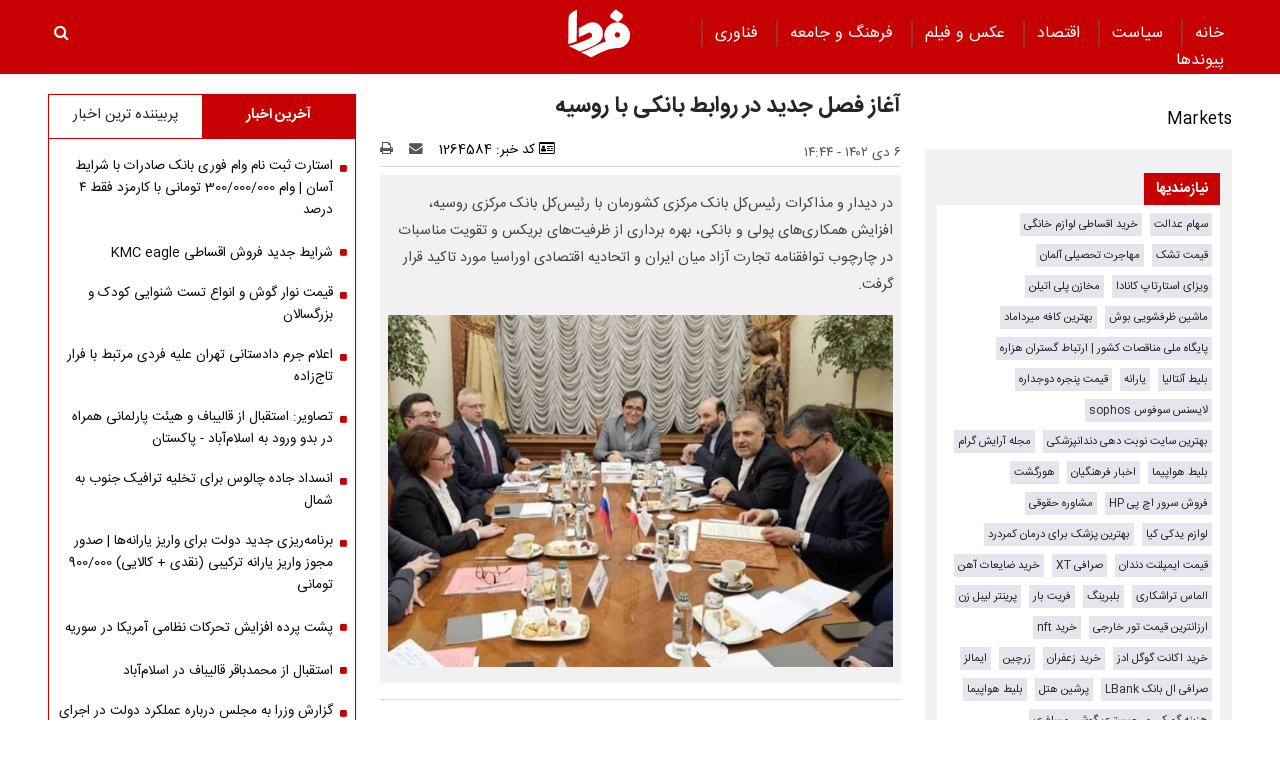

--- FILE ---
content_type: text/html; charset=UTF-8
request_url: https://www.fardanews.com/%D8%A8%D8%AE%D8%B4-%D8%A7%D9%82%D8%AA%D8%B5%D8%A7%D8%AF-23/1264584-%D8%A2%D8%BA%D8%A7%D8%B2-%D9%81%D8%B5%D9%84-%D8%AC%D8%AF%DB%8C%D8%AF-%D8%AF%D8%B1-%D8%B1%D9%88%D8%A7%D8%A8%D8%B7-%D8%A8%D8%A7%D9%86%DA%A9%DB%8C-%D8%A8%D8%A7-%D8%B1%D9%88%D8%B3%DB%8C%D9%87
body_size: 21452
content:
<!doctype html>
<!--[if IE 9]><html class="ie ie9 lte9 dir-rtl lang-fa os-osx" lang="fa" data-ng-app="aasaamApp" dir="rtl"><![endif]-->
<!--[if (gt IE 9)|!(IE)]><!--><html class="dir-rtl lang-fa browser-chrome browser-chrome-131 os-osx" lang="fa" data-ng-app="aasaamApp" dir="rtl"><!--<![endif]-->
  <head prefix="og: http://ogp.me/ns# fb: http://ogp.me/ns/fb#">
    <meta name="viewport" content="width=device-width, initial-scale=1">
    <meta charset="utf-8">
    <title> آغاز فصل جدید در روابط بانکی با روسیه</title>
    <meta property="og:title" content=" آغاز فصل جدید در روابط بانکی با روسیه">
    <meta property="og:site_name" content="پایگاه خبری تحلیلی فردا | Farda News">
    <link rel="amphtml" href="https://www.fardanews.com/fa/amp/news-1264584">
    <meta name="keywords" content="روسیه,روابط بانکی ایران,توافقنامه تجارت آزاد,اتحادیه اقتصادی اوراسیا">
    <meta name="description" content="در دیدار و مذاکرات رئیس‌کل بانک مرکزی کشورمان با رئیس‌کل بانک مرکزی روسیه، افزایش همکاری‌های پولی و بانکی، بهره‌ برداری از ظرفیت‌های بریکس و تقویت مناسبات در چارچوب توافقنامه تجارت آزاد میان ایران و اتحادیه اقتصادی اوراسیا مورد تاکید قرار گرفت.">
    <meta property="og:description" content="در دیدار و مذاکرات رئیس‌کل بانک مرکزی کشورمان با رئیس‌کل بانک مرکزی روسیه، افزایش همکاری‌های پولی و بانکی، بهره‌ برداری از ظرفیت‌های بریکس و تقویت مناسبات در چارچوب توافقنامه تجارت آزاد میان ایران و اتحادیه اقتصادی اوراسیا مورد تاکید قرار گرفت.">
    <meta property="og:type" content="article">
    <meta property="og:url" content="https://www.fardanews.com/بخش-%D8%A7%D9%82%D8%AA%D8%B5%D8%A7%D8%AF-23/1264584-%D8%A2%D8%BA%D8%A7%D8%B2-%D9%81%D8%B5%D9%84-%D8%AC%D8%AF%DB%8C%D8%AF-%D8%AF%D8%B1-%D8%B1%D9%88%D8%A7%D8%A8%D8%B7-%D8%A8%D8%A7%D9%86%DA%A9%DB%8C-%D8%A8%D8%A7-%D8%B1%D9%88%D8%B3%DB%8C%D9%87">
    <meta property="og:image" content="https://static3.fardanews.com/thumbnail/phvmCATwT0ZL/MK1nNmKKVYMXqOqIUSQr33XiwZCFuVEtTRtbqBsS2DsKaB4G06upPFSh_RZbn5lw/%D8%A7%DB%8C%D8%B1%D8%A7%D9%86+%D9%88+%D8%B1%D9%88%D8%B3%DB%8C%D9%87.jpg">
  
    <!-- fav icon -->
    <link href="/favicon.ico" type="image/x-icon" rel="icon" />
    <link href="/favicon.ico" type="image/x-icon" rel="shortcut icon" />
    <!-- apple touch fav icon -->
    <link rel="apple-touch-icon" sizes="152x152" href="/favicon-152.png" />
  <link rel="apple-touch-icon" sizes="144x144" href="/favicon-144.png" />
  <link rel="apple-touch-icon" sizes="120x120" href="/favicon-120.png" />
  <link rel="apple-touch-icon" sizes="114x114" href="/favicon-114.png" />
  <link rel="apple-touch-icon" sizes="72x72" href="/favicon-72.png" />
  <link rel="apple-touch-icon-precomposed" href="/favicon-57.png" />
    <link href="https://www.fardanews.com/بخش-%D8%A7%D9%82%D8%AA%D8%B5%D8%A7%D8%AF-23/1264584-%D8%A2%D8%BA%D8%A7%D8%B2-%D9%81%D8%B5%D9%84-%D8%AC%D8%AF%DB%8C%D8%AF-%D8%AF%D8%B1-%D8%B1%D9%88%D8%A7%D8%A8%D8%B7-%D8%A8%D8%A7%D9%86%DA%A9%DB%8C-%D8%A8%D8%A7-%D8%B1%D9%88%D8%B3%DB%8C%D9%87" rel="canonical">

      <link rel="stylesheet" href="/_v2/css/main_rtl.css?v=a6632d2a">
  <!-- <script type="application/javascript" src="https://www.fardanews.com/app.js" async></script>
<script>
var truepush = window.truepush || [];

truepush.push(function(){
  truepush.Init({
    id: "60279ef5e9a8273d74f3a9bc"
  },function(error){
    if(error) console.error(error);
  })
})
</script> -->
<!-- start of booran script -->
<script type="text/javascript">
  !(function () {
    function t() {
      var t = document.createElement('script');
      (t.type = 'text/javascript'),
        (t.async = !0),
        (t.src = 'https://api.boorantech.com/api/scripts/0a70cf9c-352e-421d-839e-c5de44438171');
      var e = document.getElementsByTagName('script')[0];
      e.parentNode.insertBefore(t, e);
    }
    var e = document,
      a = window;
    'complete' == e.readyState
      ? t()
      : a.attachEvent
      ? a.attachEvent('onload', t)
      : a.addEventListener('load', t, !1);
  })();
</script>
<!-- end of booran script --><script>
  var socketAccess = 'bsoqts75lbe2hftljm258j34c7';
  var refereData = {"type":0,"referer":null};
  var modelHits = {"8":["2866746"]};
  var pageRefereData = "\/";
  var uHash = 'kN1uXF';
  var i18n = new Array();
  var masterConfig = {"domain":"fardanews.com","v":"a6632d2a","lang":"fa","blackHoleToken":"AAAAAhQDBgARIDBiNTgzMGE1ZjE5ZTk1OWEyNmU4NTU2NjY4ZTQ5NTBmBgERIGY3ZmZhYTkzMGNlMzNlMmM1NWYwN2M0MDAwMTNlODg2BgIRIGQ3MmExMWY0MDQ4YTE0M2VhNTE5MGJiNWZiNzBhNGQ5","dir":"rtl","ajaxGeneration":true,"baseUrl":"\/","u":null,"wss":"fc6e256c3ceeffa13d0bda273788afe2","debug":false};
  var currentTime = new Date('Wed, 05 Nov 2025 14:34:26 +0000');
  var isAdverHolderMode = false;
  </script>
  <script src="/_v2/lib/js/frameworks-news.min.js?v=a6632d2a"></script>
    <script src="/_v2/lib/js/lang-fa.min.js?v=a6632d2a"></script>
      <script src="/_v2/js/main-news.min.js?v=a6632d2a"></script>
    </head>
  <body class="news">
<style>
.zxc-stik > div {
  bottom: 90px;
}
.fluid_home_top{position: relative;}
.view_video i {font-size: 30px;}
.view_video {position: absolute;  top: 50%;  left: 50%;  transform: translate(-50%, -50%);  background: #333;  padding: 10px;  border-radius: 8px;  color: white;  display: flex;  gap: 8px;  align-items: center;  font-size: 15px;}

@media only screen and (min-width: 600px) {
  .pelikan_cnt {    display: none;  }
}
.txt-zxc-wrapper{display: flex;flex-wrap: wrap;}
.txt-zxc-wrapper .type-text position-h0{float: unset;}
.tavoos-article .tavoos-container{padding :8px;}
#close_stiky_notify2 { padding: 4px 9px 2px;font-size: 12px; border: none;}
#close_stiky_notify2 svg {width: 11px;  height: auto;}
#sanjagh-RlxMX .ni-widget-header {display: none;}
#sanjagh-RlxMX .ni-ellipsis::before {content: "+";color: #1153a8;font-size: 18px;font-weight: unset !important;}
#sanjagh-RlxMX .ni-widget-content-box {margin-top: 8px;background-color: #f1f1f1de;width: 100% !important;border-color: #9d9d9d52;border-style: solid;border-width: 3px;border-radius: 6px;padding: 4px;}

.detail-box-news ul li i {left: unset}
.part2-col2-content ul li i {left: unset;}
.header-section h4 a{  color: black;}
.fullRow {  clear: both;}
.h_iframe-aparat_embed_frame {  padding-top: 57%;}
#echo_detail iframe {border:none;}
.dima_adv img[src^="https://counter.brandeme.com/stats.aspx"] {  width: 0 !important;  height:0 !important;}
.dima_adv img[src^="https://admin.deema.agency/"] {  width: 0 !important;  height:0 !important;}
iframe {max-width: 100%;}
.culture_page .yellow-box-list .image {  padding-right: 16px;}
#echo_detail .sticky_notify2 ul { padding: 6px 4px 6px 10px;}
.sticky_notify2{bottom: 145px;}
@media (min-width: 880px) {
.header-adv {
    width: 39%;
}
}
.sticky_zxc_bottom {bottom: 225px;}
@media (min-width: 1000px) {
 .search-box { padding:20px 0px 20px 0; }
}
#echo_detail p {
    max-width: 100%;
    overflow-x: hidden;
}
.echo-content img {max-width: 100%;}
.type-resource-image {max-width: 100%;}
.type-resource-image >a{background-size: contain;   max-width: 100%;background-repeat: no-repeat;}
.position-a9 {width: 100%;}
@media only screen and (min-width: 600px) {
#izwvzr9gehl35162  {display: none;}
}
@media only screen and (max-width: 600px) {
.header-adv {display: none;}
}
.type-resource.type-resource-image.position-a7  {
width: 100% !important;
}

.type-resource.type-resource-image.position-a7 a{
width: 100% !important;
background-size: 100% !important;
background-repeat: no-repeat !important;
}

#contact .contactForm  input,
#contact .contactForm  textarea {
border: 2px solid #c70102;
border-radius: 0;
color: #000;
background-color: #ececec;
display: block;
margin: 0 0 .5em;
padding: 1em 1.25em;
width: 100%;
}

@media only screen and (max-width: 600px) {
#pos-article-display-7952 {
    min-height: 458px;
}

#yn-footer-sticky-7955 {
bottom: 65px;
transition: transform 1s ease-in-out 0s;
transform: translateY(0px);
}
}

#yn-notification-7954 {
bottom: 150px;
transition: transform 1s ease-in-out 0s;
transform: translateY(0px);
}
}

#echo_detail table {
    max-width: 90% !important;
}

.type-resource.type-resource-image.position-a8 {
margin-bottom: 16px;
}

.truepush_optin_notifications { display:none !important }

.YEKTANET.yn-article-display .yn-item_title {
color: #fff!important;
}
.vjs-control-bar {
    font-size: 140%;
}

.ima-ad-container{
    top: 0;
}
@media only screen and (min-width: 1000px) {
  #nav-toggle > li {
     padding : 0 12px;
  }
}

.zxc-stik > button {
background: #6c6c6ccf;
 color: #fff;
 border: unset;
}

</style><!-- eghtesadi va goonagoon va jamee -->

<header>
	<!-- HEADER -->
	<!--HEADER-->
<div class="outer-wrapper noprint">
	<div class="header_second_part fixed">
		<div class="main-wrapper">
			
			<div class="main-nav-cnt">
				<!-- MAIN_MENU -->
				<div class="main-nav">
				
					<nav class="main_menu">
						


  
      <ul id="nav-toggle" itemscope="" itemtype="http://schema.org/SiteNavigationElement">
      
        <li class="" >
          <a class="item hvr-underline" target="_blank" href="/">
            خانه          </a>
                            </li>
      
        <li class="" >
          <a class="item hvr-underline" target="_blank" href="/بخش-%D8%B3%DB%8C%D8%A7%D8%B3%D8%AA-73">
             سیاست          </a>
                            </li>
      
        <li class='active' >
          <a class="item hvr-underline" target="_blank" href="/بخش-%D8%A7%D9%82%D8%AA%D8%B5%D8%A7%D8%AF-23">
             اقتصاد          </a>
                            </li>
      
        <li class="" >
          <a class="item hvr-underline" target="_blank" href="/بخش-%D8%B9%DA%A9%D8%B3-%D9%81%DB%8C%D9%84%D9%85-70">
             عکس و فیلم          </a>
                            </li>
      
        <li class="" >
          <a class="item hvr-underline" target="_blank" href="/بخش-%D9%81%D8%B1%D9%87%D9%86%DA%AF-%D8%AC%D8%A7%D9%85%D8%B9%D9%87-96">
             فرهنگ و جامعه          </a>
                            </li>
      
        <li class="" >
          <a class="item hvr-underline" target="_blank" href="/بخش-%D9%81%D9%86%D8%A7%D9%88%D8%B1%DB%8C-107">
             فناوری          </a>
                            </li>
      
        <li class="" >
          <a class="item hvr-underline" target="_blank" href="/links/categorized">
            پیوند‌ها          </a>
                            </li>
      
          </ul>

  
					</nav>
				</div>
				<!-- END OF MAIN_MENU -->
				<!-- MEGA_MENU -->
			</div>
			<!-- LOGO -->
			<div class="header-logo noprint" itemscope="" itemtype="http://schema.org/Organization">
      <a itemprop="url" href="/" title="فردا نیوز">
      <img src="/images/fardaLogo.png" alt="فردا نیوز" />
    </a>
  </div>			<!-- END OF LOGO -->
			<div class="search-box">
					<a title="" href="javascript:void(0)" class="show-menu">
						<i class="fa fa-navicon"></i>
					</a>
				<!-- SEARCH BOX -->
				
<div id="search_modal" class="search-modal">
  <div id="topsearch-block" class="search-inner">
    <form action="/newsstudios/archive/?curp=1">
      <span id="close-search"></span>
      <input id="input-search" value="" name="query" type="text" placeholder="جستجو...">
      <input type="text" name="queryType" value="lk" hidden="hidden">
      <button type="submit" onclick="document.querySelector('.searchForm').submit();" id="search-submit">
        <i class="fa fa-search"></i>
      </button>
    </form>
  </div>
</div>

<button id="btn-search" class="search_icon">
  <i class="fa fa-search"></i>
</button>
				<!--  SEARCH BOX -->
			</div>
			<div class="header-adv">
				<!--START BANNER ADV POSITIONA2-->
					<div class="zxc">
						<div  style="overflow: hidden;" class="type-script position-a7 ">
<div class="yn-bnr" id="ynpos-14843"></div>
</div>
					</div>
					<!--End Banner ADV POSITIONA2-->
			</div>			
		</div>
		<!--START BANNER ADV POSITION A9-->
		<div class="header_zxc">
			<div  style="overflow: hidden;" class="type-script position-a9 ">
<div class="yn-bnr stick-top" id="ynpos-14841"></div>
</div>
		</div>
		<!--End Banner ADV POSITION A9-->		
	</div>
</div>	<!-- END OF HEADER -->
</header>

<div class="outer-wrapper body-background-new">
	<div class="main-wrapper">
		<main class="container" data-entity-id="1264584" data-entity-module="cont">
			<!-- FIRST COL NEWS -->
			<div class="container n-first-col">
				<div class="n-first-col-left margin-top-bt">
					  <div class="sticky_zxc_bottom mobile-unvisible-fixed noprint nn">
    <div class="sticky_zxc_bottom_cnt">
      <button id="close_sticky_zxc_bottom">
        <svg xmlns="http://www.w3.org/2000/svg" aria-hidden="true" role="img" width="1em" height="1em" preserveAspectRatio="xMidYMid meet" viewBox="0 0 1024 1024">
          <path fill="white" d="M195.2 195.2a64 64 0 0 1 90.496 0L512 421.504L738.304 195.2a64 64 0 0 1 90.496 90.496L602.496 512L828.8 738.304a64 64 0 0 1-90.496 90.496L512 602.496L285.696 828.8a64 64 0 0 1-90.496-90.496L421.504 512L195.2 285.696a64 64 0 0 1 0-90.496z" />
        </svg>
      </button>
      <div  style="overflow: hidden;" class="type-script position-i8 ">
<div class="yn-bnr" id="ynpos-13336"></div>
</div>
    </div>
  </div>
<script>
  var galleryParameters = {
    thumbnail: {
      w: 620
    },
    original: {
      w: 620
    },
  };
</script>
<!-- ****************** start of NewsArticle schema ************************************* -->

<!-- NewsArticle Schema -->
<script type="application/ld+json">
  {"@context":"https:\/\/schema.org","@type":"NewsArticle","inLanguage":"fa","mainEntityOfPage":{"@type":"WebPage","@id":"https:\/\/www.fardanews.com\/بخش-%D8%A7%D9%82%D8%AA%D8%B5%D8%A7%D8%AF-23\/1264584-%D8%A2%D8%BA%D8%A7%D8%B2-%D9%81%D8%B5%D9%84-%D8%AC%D8%AF%DB%8C%D8%AF-%D8%AF%D8%B1-%D8%B1%D9%88%D8%A7%D8%A8%D8%B7-%D8%A8%D8%A7%D9%86%DA%A9%DB%8C-%D8%A8%D8%A7-%D8%B1%D9%88%D8%B3%DB%8C%D9%87"},"url":"https:\/\/www.fardanews.com\/بخش-%D8%A7%D9%82%D8%AA%D8%B5%D8%A7%D8%AF-23\/1264584-%D8%A2%D8%BA%D8%A7%D8%B2-%D9%81%D8%B5%D9%84-%D8%AC%D8%AF%DB%8C%D8%AF-%D8%AF%D8%B1-%D8%B1%D9%88%D8%A7%D8%A8%D8%B7-%D8%A8%D8%A7%D9%86%DA%A9%DB%8C-%D8%A8%D8%A7-%D8%B1%D9%88%D8%B3%DB%8C%D9%87","headline":" آغاز فصل جدید در روابط بانکی با روسیه","alternativeHeadline":"","description":"در دیدار و مذاکرات رئیس‌کل بانک مرکزی کشورمان با رئیس‌کل بانک مرکزی روسیه، افزایش همکاری‌های پولی و بانکی، بهره‌ برداری از ظرفیت‌های بریکس و تقویت مناسبات در چارچوب توافقنامه تجارت آزاد میان ایران و اتحادیه اقتصادی اوراسیا مورد تاکید قرار گرفت.","image":{"@type":"ImageObject","url":"https:\/\/www.fardanews.com\/images\/logo.png","width":62,"height":49},"datePublished":"2023-12-27T14:44:02Z","dateModified":"2023-12-27T11:14:02Z","keywords":"روسیه,روابط بانکی ایران,توافقنامه تجارت آزاد,اتحادیه اقتصادی اوراسیا","articleSection":"اقتصاد","author":{"@type":"Organization","name":"fardanews","url":"https:\/\/www.fardanews.com\/"},"publisher":{"@type":"Organization","url":"https:\/\/www.fardanews.com\/","name":"fardanews","logo":{"@type":"ImageObject","url":"https:\/\/www.fardanews.com\/images\/logo.png"}},"articleBody":"به گزارش روابط عمومی بانک مرکزی، به دنبال عملیاتی شدن بسترهای پولی و بانکی میان جمهوری اسلامی ایران و روسیه، فصل جدیدی از روابط بانکی دو کشور آغاز شد. زیرساخت&zwnj;ها و بسترهایی همچون اتصال سامانه&zwnj;های پیام&zwnj; رسان غیرسوئیفتی و برقراری روابط دوطرفه کارگزاری با پول&zwnj;های ملی میان بانک&zwnj;های تجاری دو کشور که قبلاً ایجاد شده بود امروز مورد استفاده بانک&zwnj;ها و فعالان اقتصادی قرار گرفته است. در دیدار و مذاکرات رئیس&zwnj;کل بانک مرکزی کشورمان با رئیس&zwnj;کل بانک مرکزی روسیه، علاوه بر نهایی&zwnj;سازی توافق بکارگیری پول&zwnj;های ملی در مبادلات تجاری دو کشور بجای دلار، دکتر فرزین پیشنهادهایی در زمینه بهره &zwnj;برداری از ظرفیت&zwnj;های گروه بریکس و نهادسازی&zwnj;های پولی و بانکی در این حوزه طی دوره ریاست روسیه بر این گروه در سال آتی میلادی مطرح کرد که مورد توجه رئیس کل بانک مرکزی روسیه قرار گرفت. بر اساس این گزارش، با توجه به نهایی&zwnj;شدن کلیه اقدامات توافق&zwnj;شده قبلی میان بانک&zwnj;های مرکزی ایران و روسیه، قرار شد مفاد آن بصورت فنی و تخصصی، محور همکاری&zwnj;های آینده بانک&zwnj;های مرکزی دو کشور قرار گیرد. گفتنی است در جریان سفر رئیس کل بانک مرکزی کشورمان به مسکو و به &zwnj;دنبال رایزنی&zwnj;ها وعملیاتی&zwnj;سازی بسترهای پولی و بانکی، اولین ال.سی شبکه بانکی ایران در خارج از کشور توسط بانک سپه در روسیه گشایش شد. ارزش این LC که از امروز مورد استفاده قرار گرفته، برای شروع مبلغ 17 میلیون یورو است و با شرط پرداخت مدت &zwnj;دار جهت واردات استفاده می&zwnj;شود. همچنین با حضور دکتر فرزین رئیس کل بانک مرکزی کشورمان، جلسه&zwnj;ای میان مدیران بانکی ازبر بانک روسیه و بانک ملی ایران برگزار شد که بر اساس آن خط اعتباری به ارزش 6 و نیم میلیارد روبل برای واردات کالاهای اساسی از روسیه برای ایران ایجاد گردید. تسنیم"}</script>
<!-- ****************** end of NewsArticle Schema ************************************* -->

<script>
  document.addEventListener('DOMContentLoaded', function() {
    if (document.querySelectorAll('.article-box video')) {
      var videos = document.querySelectorAll(".article-box video");
      videos.forEach(function(video) {
        videojs(video, {
          "techOrder": ["html5"]
        });
      });
    }
  });
</script>



<!-- eghtesadi va goonagoon va jamee -->

<!-- END OF SCHEMA -->
<!--START BANNER ADV POSITIONG0-->
  <div class="zxc noprint">
    <div  style="overflow: hidden;" class="type-script position-g0 ">
<div id="pos-article-display-85867"></div>
</div>

<div  style="overflow: hidden;" class="type-script position-g0 ">
<div class="yn-bnr" id="ynpos-9125"></div>
</div>

<div  style="overflow: hidden;" class="type-script position-g0 ">
<div id="pos-article-display-85868"></div>
</div>

<div  style="overflow: hidden;" class="type-script position-g0 ">
<div class="yn-bnr" id="ynpos-14842"></div>
</div>
  </div>
<!--End Banner ADV POSITIONG0-->

<!--START BANNER ADV POSITIONG1-->
  <div class="zxc noprint">
      </div>
<!--End Banner ADV POSITIONG1-->
  <!-- balaye khabar  4 taie # bartarin ha -->
  
   
  <div class="quad_news noprint" data-element-name="VIEW_QUADNEWS" itemscope="" itemtype="https://schema.org/CreativeWork">
    <span class="quad_news_title" >
      برترین‌ها    </span>    
    <ul>
            <li>
        <a title="وام اشتغال ۲۰۰ میلیونی برای یارانه‌بگیران | فرصت طلایی را از دست ندهید" href="/بخش-%D8%A7%D9%82%D8%AA%D8%B5%D8%A7%D8%AF-23/1380254-%D9%88%D8%A7%D9%85-%D8%A7%D8%B4%D8%AA%D8%BA%D8%A7%D9%84-%D9%85%DB%8C%D9%84%DB%8C%D9%88%D9%86%DB%8C-%D8%A8%D8%B1%D8%A7%DB%8C-%DB%8C%D8%A7%D8%B1%D8%A7%D9%86%D9%87-%D8%A8%DA%AF%DB%8C%D8%B1%D8%A7%D9%86-%D9%81%D8%B1%D8%B5%D8%AA-%D8%B7%D9%84%D8%A7%DB%8C%DB%8C-%D8%B1%D8%A7-%D8%A7%D8%B2-%D8%AF%D8%B3%D8%AA-%D9%86%D8%AF%D9%87%DB%8C%D8%AF" itemprop="url" class="res">
                            <img src="https://static1.fardanews.com/thumbnail/ttTuaEdjUa5A/IcIfXeckNUVCRtEQ6qJ8ImEdaunP6xVMaEzksiCqoHz807EI2aDvjG4csKWW8gxUF6jqiFEkK9914sGQhblRLU0bW6gbEtg701qmG9PXPGxUof0WW5-ZcA,,/%D9%88%D8%A7%D9%85+%D8%A7%D8%B4%D8%AA%D8%BA%D8%A7%D9%84.jpg" height="78" width="104" alt="وام اشتغال ۲۰۰ میلیونی برای یارانه‌بگیران | فرصت طلایی را از دست ندهید" itemprop="image" />
                    </a>        
        <a class="title" href="/بخش-%D8%A7%D9%82%D8%AA%D8%B5%D8%A7%D8%AF-23/1380254-%D9%88%D8%A7%D9%85-%D8%A7%D8%B4%D8%AA%D8%BA%D8%A7%D9%84-%D9%85%DB%8C%D9%84%DB%8C%D9%88%D9%86%DB%8C-%D8%A8%D8%B1%D8%A7%DB%8C-%DB%8C%D8%A7%D8%B1%D8%A7%D9%86%D9%87-%D8%A8%DA%AF%DB%8C%D8%B1%D8%A7%D9%86-%D9%81%D8%B1%D8%B5%D8%AA-%D8%B7%D9%84%D8%A7%DB%8C%DB%8C-%D8%B1%D8%A7-%D8%A7%D8%B2-%D8%AF%D8%B3%D8%AA-%D9%86%D8%AF%D9%87%DB%8C%D8%AF" target="_blank" title="وام اشتغال ۲۰۰ میلیونی برای یارانه‌بگیران | فرصت طلایی را از دست ندهید" itemprop="url" >
          وام اشتغال ۲۰۰ میلیونی برای یارانه‌بگیران | فرصت طلایی را از دست ندهید        </a>     
      </li>
            <li>
        <a title="بمب خبری؛ وام بازنشستگان ۸۰ میلیونی شد | جزئیات ثبت‌نام وام سفر ۱۵ میلیونی" href="/بخش-%D8%A7%D9%82%D8%AA%D8%B5%D8%A7%D8%AF-23/1380568-%D8%A8%D9%85%D8%A8-%D8%AE%D8%A8%D8%B1%DB%8C-%D9%88%D8%A7%D9%85-%D8%A8%D8%A7%D8%B2%D9%86%D8%B4%D8%B3%D8%AA%DA%AF%D8%A7%D9%86-%D9%85%DB%8C%D9%84%DB%8C%D9%88%D9%86%DB%8C-%D8%B4%D8%AF-%D8%AC%D8%B2%D8%A6%DB%8C%D8%A7%D8%AA-%D8%AB%D8%A8%D8%AA-%D9%86%D8%A7%D9%85-%D9%88%D8%A7%D9%85-%D8%B3%D9%81%D8%B1-%D9%85%DB%8C%D9%84%DB%8C%D9%88%D9%86%DB%8C" itemprop="url" class="res">
                            <img src="https://static3.fardanews.com/thumbnail/kD978WkUEoPK/IcIfXeckNUVCRtEQ6qJ8ImEdaunP6xVMaEzksiCqoHz807EI2aDvjG4csKWW8gxUF6jqiFEkK9914sGQhblRLU0bW6gbEtg7_aLPoOJCuptUof0WW5-ZcA,,/%D9%88%D8%A7%D9%85+%D8%A8%D8%A7%D8%B2%D9%86%D8%B4%D8%B3%D8%AA%DA%AF%D8%A7%D9%86.jpg" height="78" width="104" alt="بمب خبری؛ وام بازنشستگان ۸۰ میلیونی شد | جزئیات ثبت‌نام وام سفر ۱۵ میلیونی" itemprop="image" />
                    </a>        
        <a class="title" href="/بخش-%D8%A7%D9%82%D8%AA%D8%B5%D8%A7%D8%AF-23/1380568-%D8%A8%D9%85%D8%A8-%D8%AE%D8%A8%D8%B1%DB%8C-%D9%88%D8%A7%D9%85-%D8%A8%D8%A7%D8%B2%D9%86%D8%B4%D8%B3%D8%AA%DA%AF%D8%A7%D9%86-%D9%85%DB%8C%D9%84%DB%8C%D9%88%D9%86%DB%8C-%D8%B4%D8%AF-%D8%AC%D8%B2%D8%A6%DB%8C%D8%A7%D8%AA-%D8%AB%D8%A8%D8%AA-%D9%86%D8%A7%D9%85-%D9%88%D8%A7%D9%85-%D8%B3%D9%81%D8%B1-%D9%85%DB%8C%D9%84%DB%8C%D9%88%D9%86%DB%8C" target="_blank" title="بمب خبری؛ وام بازنشستگان ۸۰ میلیونی شد | جزئیات ثبت‌نام وام سفر ۱۵ میلیونی" itemprop="url" >
          بمب خبری؛ وام بازنشستگان ۸۰ میلیونی شد | جزئیات ثبت‌نام وام سفر ۱۵ میلیونی        </a>     
      </li>
            <li>
        <a title="باخرید این خودرو سایپا به قیمت کارخانه ۳۲۵ میلیون تومان سود کنید" href="/بخش-%D8%A7%D9%82%D8%AA%D8%B5%D8%A7%D8%AF-23/1380609-%D8%A8%D8%A7%D8%AE%D8%B1%DB%8C%D8%AF-%D8%A7%DB%8C%D9%86-%D8%AE%D9%88%D8%AF%D8%B1%D9%88-%D8%B3%D8%A7%DB%8C%D9%BE%D8%A7-%D8%A8%D9%87-%D9%82%DB%8C%D9%85%D8%AA-%DA%A9%D8%A7%D8%B1%D8%AE%D8%A7%D9%86%D9%87-%D9%85%DB%8C%D9%84%DB%8C%D9%88%D9%86-%D8%AA%D9%88%D9%85%D8%A7%D9%86-%D8%B3%D9%88%D8%AF-%DA%A9%D9%86%DB%8C%D8%AF" itemprop="url" class="res">
                            <img src="https://static1.fardanews.com/thumbnail/NcJTXdlmADGV/IcIfXeckNUVCRtEQ6qJ8ImEdaunP6xVMaEzksiCqoHz807EI2aDvjG4csKWW8gxUF6jqiFEkK9914sGQhblRLU0bW6gbEtg7seULfY1dsolUof0WW5-ZcA,,/%D9%82%DB%8C%D9%85%D8%AA+%D8%B4%D8%A7%D9%87%DB%8C%D9%86.jpg" height="78" width="104" alt="باخرید این خودرو سایپا به قیمت کارخانه ۳۲۵ میلیون تومان سود کنید" itemprop="image" />
                    </a>        
        <a class="title" href="/بخش-%D8%A7%D9%82%D8%AA%D8%B5%D8%A7%D8%AF-23/1380609-%D8%A8%D8%A7%D8%AE%D8%B1%DB%8C%D8%AF-%D8%A7%DB%8C%D9%86-%D8%AE%D9%88%D8%AF%D8%B1%D9%88-%D8%B3%D8%A7%DB%8C%D9%BE%D8%A7-%D8%A8%D9%87-%D9%82%DB%8C%D9%85%D8%AA-%DA%A9%D8%A7%D8%B1%D8%AE%D8%A7%D9%86%D9%87-%D9%85%DB%8C%D9%84%DB%8C%D9%88%D9%86-%D8%AA%D9%88%D9%85%D8%A7%D9%86-%D8%B3%D9%88%D8%AF-%DA%A9%D9%86%DB%8C%D8%AF" target="_blank" title="باخرید این خودرو سایپا به قیمت کارخانه ۳۲۵ میلیون تومان سود کنید" itemprop="url" >
          باخرید این خودرو سایپا به قیمت کارخانه ۳۲۵ میلیون تومان سود کنید        </a>     
      </li>
          </ul>
  </div>
  
<div class="article-box">
  <article id="news-page-article" class="detail-article">
    <!-- <div class="breadcrumb noprint container">
          </div> -->
    <!-- HEADER -->
    <header>
      <!-- UPTITLE -->
      
      <!-- END OF UPTITLE -->
      <!-- TITLE -->
      <h1 class="title">
         آغاز فصل جدید در روابط بانکی با روسیه      </h1>
              <div class="zxc noprint">
          <div  style="overflow: hidden;" class="type-script position-i7 ">
<div class="yn-bnr" id="ynpos-14842"></div>
</div>
        </div>
            <div class="time-tools-news container">
        <!-- TIME -->
        <div class="note-time">
          <time datetime="2023-12-27T11:14:02+00:00" itemprop="datepublished">
            ۶ دی ۱۴۰۲ - ۱۴:۴۴          </time>
        </div>
        <!-- END OF TIME -->
        <div class="news-short-info container noprint">
  <span>
    <i class="fa fa-id-card-o" aria-hidden="true"></i>
    کد خبر:
    1264584  </span>
  <a title="ارسال" href="mailto:yourfriendmail@tld.com?subject=+%D8%A2%D8%BA%D8%A7%D8%B2+%D9%81%D8%B5%D9%84+%D8%AC%D8%AF%DB%8C%D8%AF+%D8%AF%D8%B1+%D8%B1%D9%88%D8%A7%D8%A8%D8%B7+%D8%A8%D8%A7%D9%86%DA%A9%DB%8C+%D8%A8%D8%A7+%D8%B1%D9%88%D8%B3%DB%8C%D9%87&amp;body='https://www.fardanews.com/fa/tiny/news-1264584'">
    <i class="fa fa-envelope"></i>
  </a>
  <a title="چاپ" href="javascript:void(0)" onclick="window.print();">
    <i class="fa fa-print" ></i>
  </a>
</div>
<div class="edit-news">
  </div>
      </div>
            <!-- END OF TITLE -->
      <div class="primary-file-lead-box">
        <div class="primary-file-lead">
          <!-- NEWS LEAD -->
                      <p class="lead">
              در دیدار و مذاکرات رئیس‌کل بانک مرکزی کشورمان با رئیس‌کل بانک مرکزی روسیه، افزایش همکاری‌های پولی و بانکی، بهره‌ برداری از ظرفیت‌های بریکس و تقویت مناسبات در چارچوب توافقنامه تجارت آزاد میان ایران و اتحادیه اقتصادی اوراسیا مورد تاکید قرار گرفت.            </p>
                    <!-- END OF NEWS LEAD -->
          <!--START INLINE ADV POSITION I6-->
                      <div class="noprint">
              <div class="zxc noprint">
                              </div>
            </div>
                    <!--START INLINE ADV POSITION I9-->
          <div class="zxc noprint">
                      </div>
          <!-- PRIMARY FILE -->
          <div class="primary-file-news">
            <!-- <script>
              $(document).ready(function () {
                var isOnFirefoxBrowser = $('html').hasClass('browser-firefox');
                $('.news video').each(function(){
                  if (isOnFirefoxBrowser) {
                    videojs($(this)[0], {
                      "techOrder": ["flash", "html5"]
                    });
                  } else {
                    videojs($(this)[0], {
                      "techOrder": ["html5", "flash"]
                    });
                  }
                });
              });
            </script> -->
            <!-- <script>
              $(document).ready(function () {
                var isOnFirefoxBrowser = $('html').hasClass('browser-firefox');
                $('.primary-file-news audio').each(function(){
                  if (isOnFirefoxBrowser) {
                    videojs($(this)[0], {
                      "techOrder": ["flash", "html5"]
                    });
                  } else {
                    videojs($(this)[0], {
                      "techOrder": ["html5", "flash"]
                    });
                  }
                });
              });
            </script> -->
            <!--PRIMARY IMAGE-->
            <div class="image-top-primary">
                          <img fetchpriority="high" width="1200" height="836" class="respansive-img" src="https://static1.fardanews.com/thumbnail/phvmCATwT0ZL/SdsQBt-jClYzOjYWbHDYcYpUGMkpGTJp3QxTVGxb6TFEAfuHL-lxmP6vnw-e91LUGzgUfl5NLj-R3IDV_5DX5w,,/%D8%A7%DB%8C%D8%B1%D8%A7%D9%86+%D9%88+%D8%B1%D9%88%D8%B3%DB%8C%D9%87.jpg" alt=" آغاز فصل جدید در روابط بانکی با روسیه" >
      </div>
            <!-- NEWS VIDEO & AUDIO PRIMARY FILES-->
            <div class="noprint">
            </div>
            <!-- END OF PRIMARY FILE -->
          </div>
        </div>
      </div>
    </header>
    <!-- END OF HEADER -->
    <!-- ECHO CONTENT NEWS HERE -->
    <div id="echo_detail">
                            <div class="sticky_notify2 container" data-element-name="STICKY_NOTIF" itemscope="" itemtype="http://schema.org/CreativeWork">
        <div class="rasad_plus_inner container">
            <button id="close_stiky_notify2">
                <svg xmlns="http://www.w3.org/2000/svg" width="16" height="16" preserveAspectRatio="xMidYMid meet" viewBox="0 0 1216 1312"><path d="M1202 1066q0 40-28 68l-136 136q-28 28-68 28t-68-28L608 976l-294 294q-28 28-68 28t-68-28L42 1134q-28-28-28-68t28-68l294-294L42 410q-28-28-28-68t28-68l136-136q28-28 68-28t68 28l294 294l294-294q28-28 68-28t68 28l136 136q28 28 28 68t-28 68L880 704l294 294q28 28 28 68z"/></svg>
            </button>
            <ul>
                                    <li class="container">
                        <div class="sticky_img2">
                            <a class="res" href="/بخش-%D8%A7%D9%82%D8%AA%D8%B5%D8%A7%D8%AF-23/1380620-%D8%AE%D8%A8%D8%B1-%D9%85%D9%87%D9%85-%D8%B5%D8%A8%D8%AD-%D8%A2%D8%A8%D8%A7%D9%86-%D8%A7%D8%B2-%D8%B9%DB%8C%D8%AF%DB%8C-%D8%A8%D8%A7%D8%B2%D9%86%D8%B4%D8%B3%D8%AA%DA%AF%D8%A7%D9%86-%D9%85%D8%A8%D9%84%D8%BA-%D8%B9%DB%8C%D8%AF%DB%8C-%D8%A8%D8%A7%D8%B2%D9%86%D8%B4%D8%B3%D8%AA%DA%AF%D8%A7%D9%86-%DA%A9%D8%A7%D8%B1%DA%AF%D8%B1%D8%A7%D9%86-%DB%8C%DA%A9%D8%B3%D8%A7%D9%86-%D9%85%DB%8C-%D8%B4%D9%88%D8%AF" target="_blank" title="خبر مهم صبح ۱۴ آبان از عیدی بازنشستگان | مبلغ عیدی بازنشستگان و کارگران یکسان می شود؟" itemprop="url">
                                                                    <img src="https://static2.fardanews.com/thumbnail/8KbgWmui6qwA/IcIfXeckNUVCRtEQ6qJ8IotSYakibW5pwE6lgVQ3vlP807EI2aDvjG4csKWW8gxUF6jqiFEkK9914sGQhblRLU0bW6gbEtg7xWOgsVv0DndUof0WW5-ZcA,,/%D8%B9%DB%8C%D8%AF%DB%8C+%D8%A8%D8%A7%D8%B2%D9%86%D8%B4%D8%B3%D8%AA%DA%AF%D8%A7%D9%86.jpg" width="120" height="80" alt="خبر مهم صبح ۱۴ آبان از عیدی بازنشستگان | مبلغ عیدی بازنشستگان و کارگران یکسان می شود؟" itemprop="image" />
                                                            </a>  
                        </div>
                        <div class="sticky_detail2">      
                                                                                      
                                <a href="/بخش-%D8%A7%D9%82%D8%AA%D8%B5%D8%A7%D8%AF-23/1380620-%D8%AE%D8%A8%D8%B1-%D9%85%D9%87%D9%85-%D8%B5%D8%A8%D8%AD-%D8%A2%D8%A8%D8%A7%D9%86-%D8%A7%D8%B2-%D8%B9%DB%8C%D8%AF%DB%8C-%D8%A8%D8%A7%D8%B2%D9%86%D8%B4%D8%B3%D8%AA%DA%AF%D8%A7%D9%86-%D9%85%D8%A8%D9%84%D8%BA-%D8%B9%DB%8C%D8%AF%DB%8C-%D8%A8%D8%A7%D8%B2%D9%86%D8%B4%D8%B3%D8%AA%DA%AF%D8%A7%D9%86-%DA%A9%D8%A7%D8%B1%DA%AF%D8%B1%D8%A7%D9%86-%DB%8C%DA%A9%D8%B3%D8%A7%D9%86-%D9%85%DB%8C-%D8%B4%D9%88%D8%AF" target="_blank" title="خبر مهم صبح ۱۴ آبان از عیدی بازنشستگان | مبلغ عیدی بازنشستگان و کارگران یکسان می شود؟" itemprop="url"  >
                                    خبر مهم صبح ۱۴ آبان از عیدی بازنشستگان | مبلغ عیدی بازنشستگان و کارگران یکسان می شود؟                                </a>
                                                    </div>
                    </li>
                         
            </ul>
        </div>
    </div>
                <div>
                
<p>به گزارش روابط عمومی بانک مرکزی، به دنبال عملیاتی شدن بسترهای پولی و بانکی میان جمهوری اسلامی ایران و روسیه، فصل جدیدی از روابط بانکی دو کشور آغاز شد.</p>

<p>زیرساخت‌ها و بسترهایی همچون اتصال سامانه‌های پیام‌ رسان غیرسوئیفتی و برقراری روابط دوطرفه کارگزاری با پول‌های ملی میان بانک‌های تجاری دو کشور که قبلاً ایجاد شده بود امروز مورد استفاده بانک‌ها و فعالان اقتصادی قرار گرفته است.</p>

<p>در دیدار و مذاکرات رئیس‌کل بانک مرکزی کشورمان با رئیس‌کل بانک مرکزی روسیه، علاوه بر نهایی‌سازی توافق بکارگیری پول‌های ملی در مبادلات تجاری دو کشور بجای دلار، دکتر فرزین پیشنهادهایی در زمینه بهره ‌برداری از ظرفیت‌های گروه بریکس و نهادسازی‌های پولی و بانکی در این حوزه طی دوره ریاست روسیه بر این گروه در سال آتی میلادی مطرح کرد که مورد توجه رئیس کل بانک مرکزی روسیه قرار گرفت.</p>

<p>بر اساس این گزارش، با توجه به  نهایی‌شدن کلیه اقدامات توافق‌شده قبلی میان بانک‌های مرکزی ایران و روسیه، قرار شد مفاد آن بصورت فنی و تخصصی، محور همکاری‌های آینده بانک‌های مرکزی دو کشور قرار گیرد.</p>

<p>گفتنی است در جریان سفر رئیس کل بانک مرکزی کشورمان به مسکو و به ‌دنبال رایزنی‌ها وعملیاتی‌سازی بسترهای پولی و بانکی، اولین ال.سی شبکه بانکی ایران در خارج از کشور توسط بانک سپه در روسیه گشایش شد. ارزش این LC که از امروز مورد استفاده قرار گرفته، برای شروع مبلغ 17 میلیون یورو است و با شرط پرداخت مدت ‌دار جهت واردات استفاده می‌شود.</p>

<p>همچنین با حضور دکتر فرزین رئیس کل بانک مرکزی کشورمان، جلسه‌ای میان مدیران بانکی ازبر بانک روسیه و بانک ملی ایران برگزار شد که بر اساس آن خط اعتباری به ارزش 6 و نیم میلیارد روبل برای واردات کالاهای اساسی از روسیه برای ایران ایجاد گردید.</p>

<p>تسنیم</p>

      </div>
      <!-- ATTACH FILE-->
      <div class="attach-files">
        <!-- <script>
          $(document).ready(function () {
            var isOnFirefoxBrowser = $('html').hasClass('browser-firefox');
            $('.attach-files video').each(function(){
              if (isOnFirefoxBrowser) {
                videojs($(this)[0], {
                  "techOrder": ["flash", "html5"]
                });
              } else {
                videojs($(this)[0], {
                  "techOrder": ["html5", "flash"]
                });
              }
            });
          });
        </script>
        <script>
          $(document).ready(function () {
            var isOnFirefoxBrowser = $('html').hasClass('browser-firefox');
            $('.attach-files audio').each(function(){
              if (isOnFirefoxBrowser) {
                videojs($(this)[0], {
                  "techOrder": ["flash", "html5"]
                });
              } else {
                videojs($(this)[0], {
                  "techOrder": ["html5", "flash"]
                });
              }
            });
          });
        </script> -->
                <!-- START ATTACH FILE -->
        <div class="attach-file-icon">
                  </div>
      </div>
    </div>
        <!--START BANNER ADV POSITIONG2-->
          <div class="zxc noprint">
        <div  style="overflow: hidden;" class="type-script position-g2 ">
<div id="pos-article-display-85870"></div>
</div>

<div  style="overflow: hidden;" class="type-script position-g2 ">
<div class="yn-bnr" id="ynpos-14845"></div>
</div>

<div  style="overflow: hidden;" class="type-script position-g2 ">
<div id="pos-article-display-85584"></div>
</div>

<div  style="overflow: hidden;" class="type-script position-g2 ">
<div id="pos-article-display-85871"></div>
</div>

<div  style="overflow: hidden;" class="type-script position-g2 ">
<div class="yn-bnr" id="ynpos-14845"></div>
</div>
      </div>
        <!--End Banner ADV POSITIONG2-->
                  
    <div class="others_known noprint">
      <span class="icon_live"></span>
              <a class="others_known_title" href="/بخش-%D8%A2%D9%86%DA%86%D9%87-%D8%AF%DB%8C%DA%AF%D8%B1%D8%A7%D9%86-%D9%85%DB%8C-%D8%AE%D9%88%D8%A7%D9%86%D9%86%D8%AF-241" title="آنچه دیگران می خوانند:" itemprop="url" target="_blank">
          آنچه دیگران می خوانند:        </a>
            <ul class="other_list">
                <li class="other_item">
          <h4 class="other_title" itemprop="headLine">
            <a class="other_tag" href="/بخش-%D8%A7%D9%82%D8%AA%D8%B5%D8%A7%D8%AF-23/1380688-%D8%A7%D8%B3%D8%AA%D8%A7%D8%B1%D8%AA-%D8%AB%D8%A8%D8%AA-%D9%86%D8%A7%D9%85-%D9%88%D8%A7%D9%85-%D9%81%D9%88%D8%B1%DB%8C-%D8%A8%D8%A7%D9%86%DA%A9-%D8%B5%D8%A7%D8%AF%D8%B1%D8%A7%D8%AA-%D8%A8%D8%A7-%D8%B4%D8%B1%D8%A7%DB%8C%D8%B7-%D8%A2%D8%B3%D8%A7%D9%86-%D9%88%D8%A7%D9%85-%D8%AA%D9%88%D9%85%D8%A7%D9%86%DB%8C-%D8%A8%D8%A7-%DA%A9%D8%A7%D8%B1%D9%85%D8%B2%D8%AF-%D9%81%D9%82%D8%B7-%D8%AF%D8%B1%D8%B5%D8%AF" rel="nofollow" target="_blank" title="استارت ثبت نام وام فوری بانک صادرات با شرایط آسان | وام 300/000/000 تومانی با کارمزد فقط ۴ درصد" itemprop="url"  >
              استارت ثبت نام وام فوری بانک صادرات با شرایط آسان | وام 300/000/000 تومانی با کارمزد فقط ۴ درصد            </a>
          </h4>
        </li>
                <li class="other_item">
          <h4 class="other_title" itemprop="headLine">
            <a class="other_tag" href="/بخش-%D8%A7%D9%82%D8%AA%D8%B5%D8%A7%D8%AF-23/1380682-%D8%A8%D8%B1%D9%86%D8%A7%D9%85%D9%87-%D8%B1%DB%8C%D8%B2%DB%8C-%D8%AC%D8%AF%DB%8C%D8%AF-%D8%AF%D9%88%D9%84%D8%AA-%D8%A8%D8%B1%D8%A7%DB%8C-%D9%88%D8%A7%D8%B1%DB%8C%D8%B2-%DB%8C%D8%A7%D8%B1%D8%A7%D9%86%D9%87-%D9%87%D8%A7-%D8%B5%D8%AF%D9%88%D8%B1-%D9%85%D8%AC%D9%88%D8%B2-%D9%88%D8%A7%D8%B1%DB%8C%D8%B2-%DB%8C%D8%A7%D8%B1%D8%A7%D9%86%D9%87-%D8%AA%D8%B1%DA%A9%DB%8C%D8%A8%DB%8C-%D9%86%D9%82%D8%AF%DB%8C-%DA%A9%D8%A7%D9%84%D8%A7%DB%8C%DB%8C-%D8%AA%D9%88%D9%85%D8%A7%D9%86%DB%8C" rel="nofollow" target="_blank" title="برنامه‌ریزی جدید دولت برای واریز یارانه‌ها | صدور مجوز واریز یارانه ترکیبی (نقدی + کالایی) 900/000 تومانی" itemprop="url"  >
              برنامه‌ریزی جدید دولت برای واریز یارانه‌ها | صدور مجوز واریز یارانه ترکیبی (نقدی + کالایی) 900/000 تومانی            </a>
          </h4>
        </li>
              </ul>
    </div>

                                          <script>
  var NewsListLimit = 5;
</script>

  <div class="news-bottom-link noprint" data-element-name="VIEW_H" >
    <p class="helper-header">
      ویژه    </p>
    <ul id="link_helper" class="list-link">
    </ul>
  </div>
  
        <!--START BANNER ADV POSITIONH8-->
          <div class="zxc noprint">
              </div>
        <!--End Banner ADV POSITIONH8-->
    <!-- inline news box -->
          
    <div class="inline-news-box noprint" data-element-name="VIEW_A2" >
    <ul>
            <li>
          <a title="استارت ثبت نام وام فوری بانک صادرات با شرایط آسان | وام 300/000/000 تومانی با کارمزد فقط ۴ درصد" href="/بخش-%D8%A7%D9%82%D8%AA%D8%B5%D8%A7%D8%AF-23/1380688-%D8%A7%D8%B3%D8%AA%D8%A7%D8%B1%D8%AA-%D8%AB%D8%A8%D8%AA-%D9%86%D8%A7%D9%85-%D9%88%D8%A7%D9%85-%D9%81%D9%88%D8%B1%DB%8C-%D8%A8%D8%A7%D9%86%DA%A9-%D8%B5%D8%A7%D8%AF%D8%B1%D8%A7%D8%AA-%D8%A8%D8%A7-%D8%B4%D8%B1%D8%A7%DB%8C%D8%B7-%D8%A2%D8%B3%D8%A7%D9%86-%D9%88%D8%A7%D9%85-%D8%AA%D9%88%D9%85%D8%A7%D9%86%DB%8C-%D8%A8%D8%A7-%DA%A9%D8%A7%D8%B1%D9%85%D8%B2%D8%AF-%D9%81%D9%82%D8%B7-%D8%AF%D8%B1%D8%B5%D8%AF" itemprop="url" class="img">
                                <img loading="lazy" src="https://static3.fardanews.com/thumbnail/oMNEcxc8OEmQ/IcIfXeckNUVCRtEQ6qJ8IseyM43K1TmLRxDEotwsmkr807EI2aDvjG4csKWW8gxUF6jqiFEkK9914sGQhblRLU0bW6gbEtg7ZGWAVRfWdo9Uof0WW5-ZcA,,/%D9%88%D8%A7%D9%85+%D9%81%D9%88%D8%B1%DB%8C.jpg" height="70" width="100" alt="استارت ثبت نام وام فوری بانک صادرات با شرایط آسان | وام 300/000/000 تومانی با کارمزد فقط ۴ درصد" itemprop="image" />
                        </a>        
          <h3 class="content" itemprop="headLine">
              <a href="/بخش-%D8%A7%D9%82%D8%AA%D8%B5%D8%A7%D8%AF-23/1380688-%D8%A7%D8%B3%D8%AA%D8%A7%D8%B1%D8%AA-%D8%AB%D8%A8%D8%AA-%D9%86%D8%A7%D9%85-%D9%88%D8%A7%D9%85-%D9%81%D9%88%D8%B1%DB%8C-%D8%A8%D8%A7%D9%86%DA%A9-%D8%B5%D8%A7%D8%AF%D8%B1%D8%A7%D8%AA-%D8%A8%D8%A7-%D8%B4%D8%B1%D8%A7%DB%8C%D8%B7-%D8%A2%D8%B3%D8%A7%D9%86-%D9%88%D8%A7%D9%85-%D8%AA%D9%88%D9%85%D8%A7%D9%86%DB%8C-%D8%A8%D8%A7-%DA%A9%D8%A7%D8%B1%D9%85%D8%B2%D8%AF-%D9%81%D9%82%D8%B7-%D8%AF%D8%B1%D8%B5%D8%AF" target="_blank" title="استارت ثبت نام وام فوری بانک صادرات با شرایط آسان | وام 300/000/000 تومانی با کارمزد فقط ۴ درصد" itemprop="url" >
              استارت ثبت نام وام فوری بانک صادرات با شرایط آسان | وام 300/000/000 تومانی با کارمزد فقط ۴ درصد              </a>
          </h3>            
      </li>
          </ul>
  </div>
          <!-- inline news box -->
          
    <div class="inline-news-box2 noprint" data-element-name="VIEW_A3" >
    <ul>
            <li>
          <a title="برنامه‌ریزی جدید دولت برای واریز یارانه‌ها | صدور مجوز واریز یارانه ترکیبی (نقدی + کالایی) 900/000 تومانی" href="/بخش-%D8%A7%D9%82%D8%AA%D8%B5%D8%A7%D8%AF-23/1380682-%D8%A8%D8%B1%D9%86%D8%A7%D9%85%D9%87-%D8%B1%DB%8C%D8%B2%DB%8C-%D8%AC%D8%AF%DB%8C%D8%AF-%D8%AF%D9%88%D9%84%D8%AA-%D8%A8%D8%B1%D8%A7%DB%8C-%D9%88%D8%A7%D8%B1%DB%8C%D8%B2-%DB%8C%D8%A7%D8%B1%D8%A7%D9%86%D9%87-%D9%87%D8%A7-%D8%B5%D8%AF%D9%88%D8%B1-%D9%85%D8%AC%D9%88%D8%B2-%D9%88%D8%A7%D8%B1%DB%8C%D8%B2-%DB%8C%D8%A7%D8%B1%D8%A7%D9%86%D9%87-%D8%AA%D8%B1%DA%A9%DB%8C%D8%A8%DB%8C-%D9%86%D9%82%D8%AF%DB%8C-%DA%A9%D8%A7%D9%84%D8%A7%DB%8C%DB%8C-%D8%AA%D9%88%D9%85%D8%A7%D9%86%DB%8C" itemprop="url" class="img">
                                <img loading="lazy" src="https://static2.fardanews.com/thumbnail/KQjnYYQ2eh4g/IcIfXeckNUVCRtEQ6qJ8IseyM43K1TmLRxDEotwsmkr807EI2aDvjG4csKWW8gxUF6jqiFEkK9914sGQhblRLU0bW6gbEtg7hPwLKAO6EENUof0WW5-ZcA,,/%DB%8C%D8%A7%D8%B1%D8%A7%D9%86%D9%87+%D9%86%D9%82%D8%AF%DB%8C.jpg" height="70" width="100" alt="برنامه‌ریزی جدید دولت برای واریز یارانه‌ها | صدور مجوز واریز یارانه ترکیبی (نقدی + کالایی) 900/000 تومانی" itemprop="image" />
                        </a>        
          <h3 class="content" itemprop="headLine">
              <a href="/بخش-%D8%A7%D9%82%D8%AA%D8%B5%D8%A7%D8%AF-23/1380682-%D8%A8%D8%B1%D9%86%D8%A7%D9%85%D9%87-%D8%B1%DB%8C%D8%B2%DB%8C-%D8%AC%D8%AF%DB%8C%D8%AF-%D8%AF%D9%88%D9%84%D8%AA-%D8%A8%D8%B1%D8%A7%DB%8C-%D9%88%D8%A7%D8%B1%DB%8C%D8%B2-%DB%8C%D8%A7%D8%B1%D8%A7%D9%86%D9%87-%D9%87%D8%A7-%D8%B5%D8%AF%D9%88%D8%B1-%D9%85%D8%AC%D9%88%D8%B2-%D9%88%D8%A7%D8%B1%DB%8C%D8%B2-%DB%8C%D8%A7%D8%B1%D8%A7%D9%86%D9%87-%D8%AA%D8%B1%DA%A9%DB%8C%D8%A8%DB%8C-%D9%86%D9%82%D8%AF%DB%8C-%DA%A9%D8%A7%D9%84%D8%A7%DB%8C%DB%8C-%D8%AA%D9%88%D9%85%D8%A7%D9%86%DB%8C" target="_blank" title="برنامه‌ریزی جدید دولت برای واریز یارانه‌ها | صدور مجوز واریز یارانه ترکیبی (نقدی + کالایی) 900/000 تومانی" itemprop="url" >
              برنامه‌ریزی جدید دولت برای واریز یارانه‌ها | صدور مجوز واریز یارانه ترکیبی (نقدی + کالایی) 900/000 تومانی              </a>
          </h3>            
      </li>
          </ul>
  </div>
              
   
  <div id="quad_news_inline" class="quad_news noprint" data-element-name="VIEW_QUADNEWSTWO" itemscope="" itemtype="https://schema.org/CreativeWork">
    <span class="quad_news_title" >
      برترین‌ها    </span>    
    <ul>
            <li>
        <a title="رکوردشکنی قیمت سکه و طلا ۱۴ آبان | خریداران شوکه شدند!" href="/بخش-%D8%A7%D9%82%D8%AA%D8%B5%D8%A7%D8%AF-23/1380670-%D8%B1%DA%A9%D9%88%D8%B1%D8%AF%D8%B4%DA%A9%D9%86%DB%8C-%D9%82%DB%8C%D9%85%D8%AA-%D8%B3%DA%A9%D9%87-%D8%B7%D9%84%D8%A7-%D8%A2%D8%A8%D8%A7%D9%86-%D8%AE%D8%B1%DB%8C%D8%AF%D8%A7%D8%B1%D8%A7%D9%86-%D8%B4%D9%88%DA%A9%D9%87-%D8%B4%D8%AF%D9%86%D8%AF" itemprop="url" class="res">
                            <img src="https://static3.fardanews.com/thumbnail/nfHGb5HXR76q/IcIfXeckNUVCRtEQ6qJ8IseyM43K1TmLRxDEotwsmkr807EI2aDvjG4csKWW8gxUF6jqiFEkK9914sGQhblRLU0bW6gbEtg7mS2Sz_CtOWdUof0WW5-ZcA,,/%D9%82%DB%8C%D9%85%D8%AA+%D8%B7%D9%84%D8%A7+%D9%88+%D8%B3%DA%A9%D9%87.jpg" height="70" width="100" alt="رکوردشکنی قیمت سکه و طلا ۱۴ آبان | خریداران شوکه شدند!" itemprop="image" />
                    </a>        
        <a class="title" href="/بخش-%D8%A7%D9%82%D8%AA%D8%B5%D8%A7%D8%AF-23/1380670-%D8%B1%DA%A9%D9%88%D8%B1%D8%AF%D8%B4%DA%A9%D9%86%DB%8C-%D9%82%DB%8C%D9%85%D8%AA-%D8%B3%DA%A9%D9%87-%D8%B7%D9%84%D8%A7-%D8%A2%D8%A8%D8%A7%D9%86-%D8%AE%D8%B1%DB%8C%D8%AF%D8%A7%D8%B1%D8%A7%D9%86-%D8%B4%D9%88%DA%A9%D9%87-%D8%B4%D8%AF%D9%86%D8%AF" target="_blank" title="رکوردشکنی قیمت سکه و طلا ۱۴ آبان | خریداران شوکه شدند!" itemprop="url" >
          رکوردشکنی قیمت سکه و طلا ۱۴ آبان | خریداران شوکه شدند!        </a>     
      </li>
            <li>
        <a title="شروع فروش اقساطی خودروهای کرمان موتور ازآبان ۱۴۰۴ | با ماهی 89/981/800 تومان خودرو لاکچری بخرید" href="/بخش-%D8%A7%D9%82%D8%AA%D8%B5%D8%A7%D8%AF-23/1380602-%D8%B4%D8%B1%D9%88%D8%B9-%D9%81%D8%B1%D9%88%D8%B4-%D8%A7%D9%82%D8%B3%D8%A7%D8%B7%DB%8C-%D8%AE%D9%88%D8%AF%D8%B1%D9%88%D9%87%D8%A7%DB%8C-%DA%A9%D8%B1%D9%85%D8%A7%D9%86-%D9%85%D9%88%D8%AA%D9%88%D8%B1-%D8%A7%D8%B2%D8%A2%D8%A8%D8%A7%D9%86-%D8%A8%D8%A7-%D9%85%D8%A7%D9%87%DB%8C-%D8%AA%D9%88%D9%85%D8%A7%D9%86-%D8%AE%D9%88%D8%AF%D8%B1%D9%88-%D9%84%D8%A7%DA%A9%DA%86%D8%B1%DB%8C-%D8%A8%D8%AE%D8%B1%DB%8C%D8%AF" itemprop="url" class="res">
                            <img src="https://static3.fardanews.com/thumbnail/qy6pI5FN0U5b/IcIfXeckNUVCRtEQ6qJ8IseyM43K1TmLRxDEotwsmkr807EI2aDvjG4csKWW8gxUF6jqiFEkK9914sGQhblRLU0bW6gbEtg7BnSuO95Nj6tUof0WW5-ZcA,,/%DA%A9%D8%B1%D9%85%D8%A7%D9%86+%D9%85%D9%88%D8%AA%D9%88%D8%B1.jpg" height="70" width="100" alt="شروع فروش اقساطی خودروهای کرمان موتور ازآبان ۱۴۰۴ | با ماهی 89/981/800 تومان خودرو لاکچری بخرید" itemprop="image" />
                    </a>        
        <a class="title" href="/بخش-%D8%A7%D9%82%D8%AA%D8%B5%D8%A7%D8%AF-23/1380602-%D8%B4%D8%B1%D9%88%D8%B9-%D9%81%D8%B1%D9%88%D8%B4-%D8%A7%D9%82%D8%B3%D8%A7%D8%B7%DB%8C-%D8%AE%D9%88%D8%AF%D8%B1%D9%88%D9%87%D8%A7%DB%8C-%DA%A9%D8%B1%D9%85%D8%A7%D9%86-%D9%85%D9%88%D8%AA%D9%88%D8%B1-%D8%A7%D8%B2%D8%A2%D8%A8%D8%A7%D9%86-%D8%A8%D8%A7-%D9%85%D8%A7%D9%87%DB%8C-%D8%AA%D9%88%D9%85%D8%A7%D9%86-%D8%AE%D9%88%D8%AF%D8%B1%D9%88-%D9%84%D8%A7%DA%A9%DA%86%D8%B1%DB%8C-%D8%A8%D8%AE%D8%B1%DB%8C%D8%AF" target="_blank" title="شروع فروش اقساطی خودروهای کرمان موتور ازآبان ۱۴۰۴ | با ماهی 89/981/800 تومان خودرو لاکچری بخرید" itemprop="url" >
          شروع فروش اقساطی خودروهای کرمان موتور ازآبان ۱۴۰۴ | با ماهی 89/981/800 تومان خودرو لاکچری بخرید        </a>     
      </li>
            <li>
        <a title="فرصت طلایی دریافت وام بازنشستگان | اگه این پیامک اومده، یعنی ۵۰ میلیون بردی!" href="/بخش-%D8%A7%D9%82%D8%AA%D8%B5%D8%A7%D8%AF-23/1380534-%D9%81%D8%B1%D8%B5%D8%AA-%D8%B7%D9%84%D8%A7%DB%8C%DB%8C-%D8%AF%D8%B1%DB%8C%D8%A7%D9%81%D8%AA-%D9%88%D8%A7%D9%85-%D8%A8%D8%A7%D8%B2%D9%86%D8%B4%D8%B3%D8%AA%DA%AF%D8%A7%D9%86-%D8%A7%DA%AF%D9%87-%D8%A7%DB%8C%D9%86-%D9%BE%DB%8C%D8%A7%D9%85%DA%A9-%D8%A7%D9%88%D9%85%D8%AF%D9%87-%DB%8C%D8%B9%D9%86%DB%8C-%D9%85%DB%8C%D9%84%DB%8C%D9%88%D9%86-%D8%A8%D8%B1%D8%AF%DB%8C" itemprop="url" class="res">
                            <img src="https://static3.fardanews.com/thumbnail/XbCWXyqZXTIV/IcIfXeckNUVCRtEQ6qJ8IseyM43K1TmLRxDEotwsmkr807EI2aDvjG4csKWW8gxUF6jqiFEkK9914sGQhblRLU0bW6gbEtg7_e7Ro2NMVHRUof0WW5-ZcA,,/%D9%88%D8%A7%D9%85+%D8%A8%D8%A7%D8%B2%D9%86%D8%B4%D8%B3%D8%AA%DA%AF%D8%A7%D9%86.jpg" height="70" width="100" alt="فرصت طلایی دریافت وام بازنشستگان | اگه این پیامک اومده، یعنی ۵۰ میلیون بردی!" itemprop="image" />
                    </a>        
        <a class="title" href="/بخش-%D8%A7%D9%82%D8%AA%D8%B5%D8%A7%D8%AF-23/1380534-%D9%81%D8%B1%D8%B5%D8%AA-%D8%B7%D9%84%D8%A7%DB%8C%DB%8C-%D8%AF%D8%B1%DB%8C%D8%A7%D9%81%D8%AA-%D9%88%D8%A7%D9%85-%D8%A8%D8%A7%D8%B2%D9%86%D8%B4%D8%B3%D8%AA%DA%AF%D8%A7%D9%86-%D8%A7%DA%AF%D9%87-%D8%A7%DB%8C%D9%86-%D9%BE%DB%8C%D8%A7%D9%85%DA%A9-%D8%A7%D9%88%D9%85%D8%AF%D9%87-%DB%8C%D8%B9%D9%86%DB%8C-%D9%85%DB%8C%D9%84%DB%8C%D9%88%D9%86-%D8%A8%D8%B1%D8%AF%DB%8C" target="_blank" title="فرصت طلایی دریافت وام بازنشستگان | اگه این پیامک اومده، یعنی ۵۰ میلیون بردی!" itemprop="url" >
          فرصت طلایی دریافت وام بازنشستگان | اگه این پیامک اومده، یعنی ۵۰ میلیون بردی!        </a>     
      </li>
          </ul>
  </div>
          <div class="article-detail noprint">
      <!-- TAGS -->
      
  <div class="article-tag noprint">
            <a href="/tags/%D8%B1%D9%88%D8%B3%DB%8C%D9%87" title="روسیه" target="_blank">
          <i class="fa fa-tag" aria-hidden="true"></i>
          روسیه        </a>
              <a href="/tags/%D8%B1%D9%88%D8%A7%D8%A8%D8%B7_%D8%A8%D8%A7%D9%86%DA%A9%DB%8C_%D8%A7%DB%8C%D8%B1%D8%A7%D9%86" title="روابط بانکی ایران" target="_blank">
          <i class="fa fa-tag" aria-hidden="true"></i>
          روابط بانکی ایران        </a>
              <a href="/tags/%D8%AA%D9%88%D8%A7%D9%81%D9%82%D9%86%D8%A7%D9%85%D9%87_%D8%AA%D8%AC%D8%A7%D8%B1%D8%AA_%D8%A2%D8%B2%D8%A7%D8%AF" title="توافقنامه تجارت آزاد" target="_blank">
          <i class="fa fa-tag" aria-hidden="true"></i>
          توافقنامه تجارت آزاد        </a>
              <a href="/tags/%D8%A7%D8%AA%D8%AD%D8%A7%D8%AF%DB%8C%D9%87_%D8%A7%D9%82%D8%AA%D8%B5%D8%A7%D8%AF%DB%8C_%D8%A7%D9%88%D8%B1%D8%A7%D8%B3%DB%8C%D8%A7" title="اتحادیه اقتصادی اوراسیا" target="_blank">
          <i class="fa fa-tag" aria-hidden="true"></i>
          اتحادیه اقتصادی اوراسیا        </a>
        </div>

      <!-- END OF TAGS -->
    </div>
    <!-- SHORT LINK -->
    <div class="short-link-cnt noprint container">
      <form class="short-link-form tooltip">
        <input id="short_link" class="shrt_link" type="text" value="https://www.fardanews.com/fa/tiny/news-1264584" readonly="readonly">
        <div class="tinyurl_copied">
          کپی شد        </div>
      </form>
      <p class="short-link-txt">
        لینک کوتاه خبر :
      </p>
    </div>
    <!-- END OF SHORT LINK -->
    <!--START ARTICLE SOCIAL-->
    <div class="article-share-icon noprint container">
  <div class="article-share-left">
    <script>
  var newsMasterIdForRate = "2866746";
</script>

  
  <a id="plusme" href="javascript:void(0);" title="می پسندم">
    <span id="t-plusme">
                      ۰        <span class="like-txt">نفر دیگر این مطلب را  پسندیدند</span>
          </span>
    <i class="fa fa-thumbs-o-up" aria-hidden="true"></i>
  </a>
  
  </div>
  <div class="article-share-right">
    <a  href="https://t.me/share/url?url=https://www.fardanews.com/fa/tiny/news-1264584"  target="_blank" title="تلگرام" rel="nofollow">
      <i class="fa fa-paper-plane telegram" aria-hidden="true"></i>
    </a>
    <a  href="http://twitter.com/share?text=+%D8%A2%D8%BA%D8%A7%D8%B2+%D9%81%D8%B5%D9%84+%D8%AC%D8%AF%DB%8C%D8%AF+%D8%AF%D8%B1+%D8%B1%D9%88%D8%A7%D8%A8%D8%B7+%D8%A8%D8%A7%D9%86%DA%A9%DB%8C+%D8%A8%D8%A7+%D8%B1%D9%88%D8%B3%DB%8C%D9%87&amp;url=https://www.fardanews.com/fa/tiny/news-1264584"  target="_blank" title="توییتر" rel="nofollow">
      <i class="fa fa-twitter twitter" aria-hidden="true"></i>
    </a>
    <a  href="http://www.facebook.com/sharer.php?u=https://www.fardanews.com/fa/tiny/news-1264584&amp;t=+%D8%A2%D8%BA%D8%A7%D8%B2+%D9%81%D8%B5%D9%84+%D8%AC%D8%AF%DB%8C%D8%AF+%D8%AF%D8%B1+%D8%B1%D9%88%D8%A7%D8%A8%D8%B7+%D8%A8%D8%A7%D9%86%DA%A9%DB%8C+%D8%A8%D8%A7+%D8%B1%D9%88%D8%B3%DB%8C%D9%87"  target="_blank" title="فیسبوک" rel="nofollow">
      <i class="fa fa-facebook facebook" aria-hidden="true"></i>  
    </a>
   
  </div>
</div>
    <!--END ARTICLE SOCIAL-->
  </article>
  <!-- KHARIDE BAHAL -->
  
  <!-- END OF KHARIDE BAHAL -->
  <!--START BANNER ADV POSITIONG3-->
      <div class="zxc noprint">
      <div  style="overflow: hidden;" class="type-script position-g3 ">
<div id="pos-article-text-7957"></div>
</div>

<div  style="overflow: hidden;" class="type-script position-g3 ">
<div id="pos-article-display-7953"></div>
</div>
    </div>
    <!--End Banner ADV POSITIONG3-->
</div>
<!-- faq element -->
<!-- RELATED NEWS -->
<div class="margin-top-bt noprint">
  
    <section class="related-news detail-box" data-element-name="VIEW_A" itemtype="http://schema.org/CreativeWork" itemscope="">
    <header class="header-section">
      <h4>
        اخبار مرتبط      </h4>
    </header>
    <ul class="related-news-list">
              <li>
          <i class="fa fa-circle" aria-hidden="true"></i>
          <a href="https://www.fardanews.com/بخش-%D8%A8%DB%8C%D9%86-%D8%A7%D9%84%D9%85%D9%84%D9%84-75/810194-%DA%86%D8%B1%D8%A7%D8%BA-%D8%B3%D8%A8%D8%B2-%D8%B1%D9%88%D8%B3%DB%8C%D9%87-%D8%A8%D9%87-%D9%87%D9%85%DA%A9%D8%A7%D8%B1%DB%8C-%D8%A7%D9%88%D8%B1%D8%A7%D8%B3" title="۱۳۹۷/۲/۱۷ ۱۲:۱۰:۵۲" itemprop="url">
            چراغ سبز روسیه به همکاری اوراسیا با چین          </a>
        </li>
              <li>
          <i class="fa fa-circle" aria-hidden="true"></i>
          <a href="https://www.fardanews.com/بخش-%D8%A7%D9%82%D8%AA%D8%B5%D8%A7%D8%AF-23/1264499-%DA%AF%D8%B4%D8%A7%DB%8C%D8%B4-%D8%A7%D9%88%D9%84%DB%8C%D9%86-%D8%A8%D8%B9%D8%AF-%D8%A7%D8%B2-%D8%B3%D8%A7%D9%84-%D9%87%D8%A7-%D8%AA%D9%88%D9%82%D9%81" title="۱۴۰۲/۱۰/۶ ۰۸:۱۹:۱۴" itemprop="url">
            گشایش اولین LC بعد از سال‌ها توقف          </a>
        </li>
              <li>
          <i class="fa fa-circle" aria-hidden="true"></i>
          <a href="https://www.fardanews.com/بخش-%D8%B3%DB%8C%D8%A7%D8%B3%D8%AA-73/1264290-%D8%B5%D8%A8%D8%AD-%D9%86%D9%88-%D9%BE%DB%8C%D8%A7%D9%85-%D8%AF%D8%B1%D8%B3%D8%AA-%D8%A8%D9%87-%D8%B1%D9%88%D8%B3%DB%8C%D9%87-%D8%AF%D8%A7%D8%AF%D9%87-%D8%B4%D9%88%D8%AF-%D8%AF%D9%84%DB%8C%D9%84-%D8%AA%DA%A9%D8%B1%D8%A7%D8%B1-%D8%AE%D8%B7%D8%A7%DB%8C-%D8%B1%D9%88%D8%B3%DB%8C%D9%87-%DA%86%D9%87-%D8%A8%D9%88%D8%AF" title="۱۴۰۲/۱۰/۵ ۰۹:۵۲:۳۳" itemprop="url">
            صبح نو/ پیام درست به روسیه داده شود/ دلیل تکرار خطای روسیه چه بود؟           </a>
        </li>
              <li>
          <i class="fa fa-circle" aria-hidden="true"></i>
          <a href="https://www.fardanews.com/بخش-%D8%A8%DB%8C%D9%86-%D8%A7%D9%84%D9%85%D9%84%D9%84-75/1264203-%D9%88%D8%A7%DA%A9%D9%86%D8%B4-%D8%B1%D9%88%D8%B3%DB%8C%D9%87-%D8%A8%D9%87-%D9%86%D8%A7%D8%A2%D8%B1%D8%A7%D9%85%DB%8C-%D9%87%D8%A7%DB%8C-%D8%B5%D8%B1%D8%A8%D8%B3%D8%AA%D8%A7%D9%86" title="۱۴۰۲/۱۰/۴ ۲۰:۰۳:۲۹" itemprop="url">
            واکنش روسیه به ناآرامی‌های صربستان          </a>
        </li>
              <li>
          <i class="fa fa-circle" aria-hidden="true"></i>
          <a href="https://www.fardanews.com/بخش-%D8%A8%DB%8C%D9%86-%D8%A7%D9%84%D9%85%D9%84%D9%84-75/1264145-%D8%B1%D9%88%D8%B3%DB%8C%D9%87-%D8%A8%D9%87-%D8%AF%D9%86%D8%A8%D8%A7%D9%84-%D8%AD%D9%85%D9%84%D9%87-%D8%A8%D9%87-%D8%A7%D8%B1%D9%88%D9%BE%D8%A7-%D8%A7%D8%B3%D8%AA" title="۱۴۰۲/۱۰/۴ ۱۵:۲۰:۵۹" itemprop="url">
            روسیه به دنبال حمله به اروپا است؟          </a>
        </li>
          </ul>
  </section>
  </div>
<!-- END OF RELATED NEWS -->
<!--START BANNER ADV POSITIONG8-->
  <div class="zxc noprint">
      </div>
<!--End Banner ADV POSITIONG8-->
  <!-- LIST OF COMMENTS -->
  <div id="comment_list" class="noprint">
    
<ul class="level-0">
  </ul>
  </div>
  <!-- END OF LIST OF COMMENTS -->
  <!-- COMMENT FORM -->
  <script>
  var setCommentParentId = function(parentId) {

    document.getElementById('commentParent').value = parentId;
    // scroll to form
    window.scrollTo({
      top: document.getElementById('newsCommentBoxForm').offsetTop,
      behavior: 'smooth'
    });

  };
  document.addEventListener("DOMContentLoaded", function() {
    var commentSelector = document.querySelector("#newsCommentBoxForm form");
    if (commentSelector) {
      new CommentForm(commentSelector,
        {"object_master_id":"2866746","category_id":"23","model":8}, {
          onSubmit: function() {
            var elem = document.querySelector('#newsCommentBoxForm .statusBox');
            var elemBtn = document.querySelector('#newsCommentBoxForm button');
            console.log(elemBtn);
            elem.style.display = 'block';
            elem.innerHTML = 'در حال ارسال نظر...';
            elemBtn.style.display = 'none';
          },
          onError: function() {
            var elem = document.querySelector('#newsCommentBoxForm .statusBox');
            elem.style.display = 'block';
            elem.innerHTML = 'ارسال نظر با خطا مواجه شد.';
            var elemBtn = document.querySelector('#newsCommentBoxForm button');
            elemBtn.style.display = 'block';
          },
          onSuccess: function() {
            var elem = document.querySelector('#newsCommentBoxForm .statusBox');
            var elemBtn = document.querySelector('#newsCommentBoxForm button');
            elem.style.display = 'block';
            elem.innerHTML = "نظر شما با موفقیت ارسال شد";
            elemBtn.style.display = 'block';
            var elemForm = document.querySelector('#newsCommentBoxForm form');
            elemForm.reset();
          }
        });
    }
  });
</script>
<section class="detail-box noprint" id="newsCommentBoxForm">
  <div class="comment_form">
    <div class="comment_form_cnt container">
      <header class="header-section">
        <h4>
          دیدگاه تان را بنویسید
        </h4>
      </header>
      <form class="comment_stuff">
        <fieldset>
          <legend>&nbsp;</legend>
          <div class="comment_r">
            <label for="commentName">نام شما</label>
            <input dir="rtl" id="commentName" name="name" type="text" value="">
            <input id="commentParent" name="parent" type="hidden" value="">
            <label for="commentEmail">رایانامه</label>
            <input dir="ltr" id="commentEmail" name="email" type="email" value="">
          </div>
          <div class="comment_l">
            <label for="commentMessage">
              دیدگاه خود را اینجا بنویسید:
            </label>
            <textarea rows="10" id="commentMessage" cols="60" name="message" placeholder="" required></textarea>
            <span class="statusBox"></span>
            <button class="submit_comment" type="submit" name="button" value="submit">
              ارسال دیدگاه
            </button>
          </div>
        </fieldset>
      </form>
    </div>
  </div>
</section>

<!-- ======= PELIKAN RELATED BOX PHP CODE  ======= -->
<!-- ======= PELIKAN RELATED BOX ======= -->
<iframe id="pelikan_related" class="pelikan_iframe" src="https://pelikan-network.ir/widget/pelikan?hash=fardanews-viewPelikan-23-41db254e1b7ce124d1afdab23a76178bd97edb3c4af3b568997e370a1ee74435&text= آغاز فصل جدید در روابط بانکی با روسیه.در دیدار و مذاکرات رئیس‌کل بانک مرکزی کشورمان با رئیس‌کل بانک مرکزی روسیه، افزایش همکاری‌های پولی و بانکی، بهره‌ برداری از ظرفیت‌های بریکس و تقویت مناسبات در چارچوب توافقنامه تجارت آزاد میان ایران و اتحادیه اقتصادی اوراسیا مورد تاکید قرار گرفت."></iframe>  <!-- END OF COMMENT FORM -->
<!--START BANNER ADV POSITIONG4-->
  <div class="zxc noprint">
      </div>
<!--End Banner ADV POSITIONG4-->

<!--START INLINE ADV POSITIONG9-->
  <div id="inline-first-adv" class="noprint">
    <div class="zxc noprint">
      <div  style="overflow: hidden;" class="type-script position-g9 ">
<div id="pos-article-display-card-85869"></div>
</div>

<div  style="overflow: hidden;" class="type-script position-g9 ">
<div class="yn-bnr" id="ynpos-14844"></div>
</div>
    </div>
  </div>
<!--END OF INLINE ADV POSITIONG9-->
<!--START INLINE ADV POSITIONH5-->
  <div id="inline-second-adv" class="noprint">
    <div class="zxc noprint">
      <div  style="overflow: hidden;" class="type-script position-h5 ">
<div class="yn-bnr" id="ynpos-14846"></div>
</div>
    </div>
  </div>
<!--END OF INLINE ADV POSITIONH5-->
<!--START INLINE ADV POSITIONH5-->
  <div id="inline-fourth-zxc" class="noprint">
    <div class="zxc noprint">
      <div  style="overflow: hidden;" class="type-script position-j0 ">
<div class="yn-bnr" id="ynpos-14846"></div>
</div>
    </div>
  </div>
<!--END OF INLINE ADV POSITIONH5-->
<!--START INLINE ADV POSITIONH6-->
  <div id="inline-thirth-adv" class="noprint">
    <div class="zxc noprint">
      <div  style="overflow: hidden;" class="type-script position-h6 ">
<div class="yn-bnr" id="ynpos-12009"></div>
</div>
    </div>
  </div>
<!--START INLINE ADV POSITIONH7-->
  <div id="inline-fourth-adv" class="noprint">
    <div class="zxc noprint">
      <div  style="overflow: hidden;" class="type-script position-h7 ">
<div id="pos-article-display-card-64777"></div>
</div>
    </div>
  </div>

<!--START INLINE ADV POSITION I0-->
  <div id="inline-fifth-adv" class="noprint">
    <div class="zxc noprint">
          </div>
  </div>
<!--START INLINE ADV POSITION I1-->
  <div id="inline-sixth-adv" class="noprint">
    <div class="zxc noprint">
          </div>
  </div>
<!--START INLINE ADV POSITION I2-->
  <div id="inline-seventh-adv" class="noprint">
    <div class="zxc noprint">
          </div>
  </div>
<!--START INLINE ADV POSITION I3-->
  <div id="inline-eightth-adv" class="noprint">
    <div class="zxc noprint">
      <div  style="overflow: hidden;" class="type-script position-i3 ">
<div id="pos-article-text-8399"></div>
</div>

<div  style="overflow: hidden;" class="type-script position-i3 ">
<div id="pos-article-text-64778"></div>
</div>

<div  style="overflow: hidden;" class="type-script position-i3 ">
<div class="yn-bnr" id="ynpos-12008"></div>
</div>
    </div>
  </div>
<!--START INLINE ADV POSITION I4-->
  <div id="inline-ninth-adv" class="noprint">
    <div class="zxc noprint">
          </div>
  </div>
<!--START INLINE ADV POSITION I5-->
  <div id="inline-tenth-adv" class="noprint">
    <div class="zxc noprint">
          </div>
  </div>

<!--END OF INLINE ADV POSITIONH6-->
<!-- video-zxc -->
				</div>
				<div class="n-first-col-right margin-top-bt">

					<!-- POSITION H1 -->
											<div class="position-h0 margin-top">
													</div>
										<!-- POSITION H1 -->
					<!-- POSITION H2 -->
											<div class="position-h1 margin-top">
													</div>
										<!-- POSITION H2 -->
					<!-- POSITION H3 -->
											<div class="position-h3 margin-top-bt">
													</div>
										<!-- POSITION H9 -->
											<div class="position-h3 margin-top-bt">
							<div  style="overflow: hidden;" class="type-script position-h9 ">
<script>
  var head = document.getElementsByTagName('head')[0];
  var script = document.createElement('script');
  script.async = true;
  script.type = 'text/javascript';
  var domain = document.domain.toString().replace('www.','').replace('.com','').replace('.ir','').replace('.org','').replace('.net','').replace('.news','');
  var ext = (new Date().getUTCFullYear())+'-'+(new Date().getUTCMonth()+1)+'-'+(new Date().getUTCDate())+'-'+(new Date().getUTCHours())+'-'+parseInt(new Date().getUTCMinutes()/5,10);
  var script_address = 'https://notif.newswidget.net/dp/assets/js/'+domain+'-adrtsmnt.js';
  script.src = script_address + '?v=' + (ext);
  head.appendChild(script);
</script>
<div class="newswidget-table-wrapper" data-position="front" >Markets</div>
</div>
						</div>
										<!-- POSITION H3 -->
					

  <div class="txt-adv-box" data-element-name="VIEW_D" style="display:block!important;">
    <header class="header-adv-box">
      <h4>
        نیازمندیها      </h4>
    </header>
    <div class="content-txt-adv-box container">
      <div class="txt-zxc-wrapper container">
        <!-- POSITION H0 -->
          <div    class="type-text position-h0 ">
	<p>
		<a target="_blank"  href="https://www.mosalasonline.com/tags/%D8%B3%D9%87%D8%A7%D9%85_%D8%B9%D8%AF%D8%A7%D9%84%D8%AA">
			سهام عدالت
		</a>
	</p>
</div>

<div    class="type-text position-h0 ">
	<p>
		<a target="_blank"  href="https://ghesta.ir/%D8%AE%D8%B1%DB%8C%D8%AF-%D8%A7%D9%82%D8%B3%D8%A7%D8%B7%DB%8C-%D9%84%D9%88%D8%A7%D8%B2%D9%85-%D8%AE%D8%A7%D9%86%DA%AF%DB%8C">
			خرید اقساطی لوازم خانگی
		</a>
	</p>
</div>

<div    class="type-text position-h0 ">
	<p>
		<a target="_blank"  href="https://khabshop.com/">
			قیمت تشک
		</a>
	</p>
</div>

<div    class="type-text position-h0 ">
	<p>
		<a target="_blank"  href="https://rasaaa.com/educational-immigration-to-germany/">
			مهاجرت تحصیلی آلمان
		</a>
	</p>
</div>

<div    class="type-text position-h0 ">
	<p>
		<a target="_blank"  href="https://rasaaa.com/%d9%88%db%8c%d8%b2%d8%a7%db%8c-%d8%a7%d8%b3%d8%aa%d8%a7%d8%b1%d8%aa-%d8%a2%d9%be-%da%a9%d8%a7%d9%86%d8%a7%d8%af%d8%a7/">
			ویزای استارتاپ کانادا
		</a>
	</p>
</div>

<div    class="type-text position-h0 ">
	<p>
		<a target="_blank"  href="https://polietilen.ir/blog-standard/">
			مخازن پلی اتیلن
		</a>
	</p>
</div>

<div    class="type-text position-h0 ">
	<p>
		<a target="_blank"  href="https://khanebosch.com/product-category/all-products/dishwasher/">
			ماشین ظرفشویی بوش 
		</a>
	</p>
</div>

<div    class="type-text position-h0 ">
	<p>
		<a target="_blank"  href="https://www.ghaabemrooz.com/%D8%A8%D8%AE%D8%B4-%D8%A7%D8%AE%D8%A8%D8%A7%D8%B1-%D9%85%D9%87%D9%85-70/8950-%DA%A9%D8%A7%D9%81%D9%87-%D9%84%DB%8C%D8%AF-%D8%A8%D9%87%D8%AA%D8%B1%DB%8C%D9%86-%DA%A9%D8%A7%D9%81%D9%87-%D9%85%DB%8C%D8%B1%D8%AF%D8%A7%D9%85%D8%A7%D8%AF-%DA%A9%D8%A7%D9%81%D9%87-%D9%84%DB%8C%D8%AF-%DA%A9%D8%A7%D9%81%D9%87-%D9%82%D9%84%DB%8C%D8%A7%D9%86-%D8%AF%D8%B1-%D9%85%DB%8C%D8%B1%D8%AF%D8%A7%D9%85%D8%A7%D8%AF-%DA%A9%D8%A7%D9%81%D9%87-%D9%84%DB%8C%D8%AF-%DA%A9%D8%A7%D9%81%D9%87-%DA%AF%DB%8C%D9%85-%D8%AF%D8%B1-%D9%85%DB%8C%D8%B1%D8%AF%D8%A7%D9%85%D8%A7%D8%AF">
			بهترین کافه میرداماد
		</a>
	</p>
</div>

<div    class="type-text position-h0 ">
	<p>
		<a target="_blank"  href="https://www.hezarehinfo.net/">
			پایگاه ملی مناقصات کشور | ارتباط گستران هزاره
		</a>
	</p>
</div>

<div    class="type-text position-h0 ">
	<p>
		<a target="_blank"  href="https://www.snapptrip.com/inter-flights/THR_Tehran/AYT_Antalya">
			بلیط آنتالیا
		</a>
	</p>
</div>

<div    class="type-text position-h0 ">
	<p>
		<a target="_blank"  href="https://www.rastaanews.com/tags/%DB%8C%D8%A7%D8%B1%D8%A7%D9%86%D9%87">
			یارانه
		</a>
	</p>
</div>

<div    class="type-text position-h0 ">
	<p>
		<a target="_blank"  href="https://avanupvc.com/%d9%82%db%8c%d9%85%d8%aa-%d9%be%d9%86%d8%ac%d8%b1%d9%87-%d8%af%d9%88%d8%ac%d8%af%d8%a7%d8%b1%d9%87-upvc%d8%8c%db%8c%d9%88-%d9%be%db%8c-%d9%88%db%8c-%d8%b3%db%8c/">
			قیمت پنجره دوجداره
		</a>
	</p>
</div>

<div    class="type-text position-h0 ">
	<p>
		<a target="_blank"  href="https://saminpardazesh.com/%d9%81%d8%a7%db%8c%d8%b1%d9%88%d8%a7%d9%84-%d8%b3%d9%88%d9%81%d9%88%d8%b3-xgs/">
			لایسنس سوفوس sophos
		</a>
	</p>
</div>

<div    class="type-text position-h0 ">
	<p>
		<a target="_blank"  href="https://realtimedentist.com/">
			بهترین سایت نوبت دهی دندانپزشکی
		</a>
	</p>
</div>

<div    class="type-text position-h0 ">
	<p>
		<a target="_blank"  href="https://arayeshgeram.ir/">
			مجله آرایش گرام
		</a>
	</p>
</div>

<div    class="type-text position-h0 ">
	<p>
		<a target="_blank"  href="https://www.flytoday.ir/flight">
			بلیط هواپیما
		</a>
	</p>
</div>

<div    class="type-text position-h0 ">
	<p>
		<a target="_blank"  href="https://www.rastaanews.com/tags/%D8%A7%D8%AE%D8%A8%D8%A7%D8%B1_%D9%81%D8%B1%D9%87%D9%86%DA%AF%DB%8C%D8%A7%D9%86">
			اخبار فرهنگیان
		</a>
	</p>
</div>

<div    class="type-text position-h0 ">
	<p>
		<a target="_blank"  href="https://hourgasht.ir/">
			هورگشت
		</a>
	</p>
</div>

<div    class="type-text position-h0 ">
	<p>
		<a target="_blank"  href="https://mahanshabake.com/computer/hp/hp-server/">
			فروش سرور اچ پی HP
		</a>
	</p>
</div>

<div    class="type-text position-h0 ">
	<p>
		<a target="_blank"  href="https://vakilati.com/">
			مشاوره حقوقی
		</a>
	</p>
</div>

<div    class="type-text position-h0 ">
	<p>
		<a target="_blank"  href="https://iran-tejarat.com/k-%D9%84%D9%88%D8%A7%D8%B2%D9%85-%DB%8C%D8%AF%DA%A9%DB%8C-%DA%A9%DB%8C%D8%A7.html">
			لوازم یدکی کیا
		</a>
	</p>
</div>

<div    class="type-text position-h0 ">
	<p>
		<a target="_blank"  href="https://drmahdavispine.ir/">
			بهترین پزشک برای درمان کمردرد
		</a>
	</p>
</div>

<div    class="type-text position-h0 ">
	<p>
		<a target="_blank"  href="https://isarclinic.com/%D9%82%DB%8C%D9%85%D8%AA-%D8%A7%DB%8C%D9%85%D9%BE%D9%84%D9%86%D8%AA/">
			قیمت ایمپلنت دندان
		</a>
	</p>
</div>

<div    class="type-text position-h0 ">
	<p>
		<a target="_blank"  href="https://xtiran.com/">
			صرافی XT
		</a>
	</p>
</div>

<div    class="type-text position-h0 ">
	<p>
		<a target="_blank"  href="https://mesterahan.com/">
			خرید ضایعات آهن
		</a>
	</p>
</div>

<div    class="type-text position-h0 ">
	<p>
		<a target="_blank"  href="https://www.alesatools.com/products/3/39/Grades/1">
			الماس تراشکاری
		</a>
	</p>
</div>

<div    class="type-text position-h0 ">
	<p>
		<a target="_blank"  href="https://ansaribearings.com">
			بلبرینگ
		</a>
	</p>
</div>

<div    class="type-text position-h0 ">
	<p>
		<a target="_blank"  href="https://hamrahdezh.com/freight/">
			فریت بار
		</a>
	</p>
</div>

<div    class="type-text position-h0 ">
	<p>
		<a target="_blank"  href="https://www.varianme.com/l/label-printer">
			پرینتر لیبل زن
		</a>
	</p>
</div>

<div    class="type-text position-h0 ">
	<p>
		<a target="_blank"  href="https://20gasht.com/">
			ارزانترین قیمت تور خارجی
		</a>
	</p>
</div>

<div    class="type-text position-h0 ">
	<p>
		<a target="_blank"  href="https://nftbaz.com/fa">
			خرید nft
		</a>
	</p>
</div>

<div    class="type-text position-h0 ">
	<p>
		<a target="_blank"  href="https://adyar.center">
			خرید اکانت گوگل ادز
		</a>
	</p>
</div>

<div    class="type-text position-h0 ">
	<p>
		<a target="_blank"  href="https://zarchin.shop/category/%D8%AE%D8%B1%DB%8C%D8%AF-%D8%B2%D8%B9%D9%81%D8%B1%D8%A7%D9%86">
			خرید زعفران
		</a>
	</p>
</div>

<div    class="type-text position-h0 ">
	<p>
		<a target="_blank"  href="https://zarchin.shop">
			زرچین
		</a>
	</p>
</div>

<div    class="type-text position-h0 ">
	<p>
		<a target="_blank"  href="https://emalls.ir/">
			ایمالز
		</a>
	</p>
</div>

<div    class="type-text position-h0 ">
	<p>
		<a target="_blank"  href="https://lbankiran.com">
			صرافی ال بانک LBank
		</a>
	</p>
</div>

<div    class="type-text position-h0 ">
	<p>
		<a target="_blank"  href="https://www.epersianhotel.com">
			پرشین هتل
		</a>
	</p>
</div>

<div    class="type-text position-h0 ">
	<p>
		<a target="_blank"  href="https://www.sepehrseir.com">
			بلیط هواپیما
		</a>
	</p>
</div>

<div    class="type-text position-h0 ">
	<p>
		<a target="_blank"  href="https://www.fardanews.com/%D8%A8%D8%AE%D8%B4-%D8%A7%D8%AE%D8%A8%D8%A7%D8%B1-2/1263593-%D9%87%D8%B2%DB%8C%D9%86%D9%87-%DA%AF%D9%85%D8%B1%DA%A9%DB%8C-%D8%B1%D8%AC%DB%8C%D8%B3%D8%AA%D8%B1%DB%8C-%DA%AF%D9%88%D8%B4%DB%8C-%D9%85%D8%B3%D8%A7%D9%81%D8%B1%DB%8C">
			هزینه گمرکی و رجیستری گوشی مسافری
		</a>
	</p>
</div>

<div    class="type-text position-h0 ">
	<p>
		<a target="_blank"  href="https://asrmusics.com/download-songs/">
			دانلود آهنگ جدید
		</a>
	</p>
</div>

<div    class="type-text position-h0 ">
	<p>
		<a target="_blank"  href="https://ketab.land/product-category/%d8%b2%d8%a8%d8%a7%d9%86-%d8%a7%d9%86%da%af%d9%84%db%8c%d8%b3%db%8c-english-language/%d8%a2%db%8c%d9%84%d8%aa%d8%b3-ieltss/">
			خرید کتاب آیلتس - کتاب آیلتس کمبریج - کتاب Cambridge IELTS
		</a>
	</p>
</div>

<div    class="type-text position-h0 ">
	<p>
		<a target="_blank"  href="https://lockposht.com/esfahan-site-design/">
			طراحی سایت در اصفهان
		</a>
	</p>
</div>

<div    class="type-text position-h0 ">
	<p>
		<a target="_blank"  href="https://pta-co.com/">
			شرکت پویا توسعه
		</a>
	</p>
</div>

<div    class="type-text position-h0 ">
	<p>
		<a target="_blank"  href="https://alumaetg.com/">
			گروه فنی مهندسی آلوما
		</a>
	</p>
</div>

<div    class="type-text position-h0 ">
	<p>
		<a target="_blank"  href="https://sofamobl.com/product-tag/minimal-sofa">
			مبل مینیمال
		</a>
	</p>
</div>

<div    class="type-text position-h0 ">
	<p>
		<a target="_blank"  href="http://iranzendegy.ir">
			وام فوری
		</a>
	</p>
</div>

<div    class="type-text position-h0 ">
	<p>
		<a target="_blank"  href="https://clinictehrani.com/">
			کلینیک تهرانی
		</a>
	</p>
</div>

<div    class="type-text position-h0 ">
	<p>
		<a target="_blank"  href="https://parmaclinic.com/">
			کلینیک بیماری های نشیمنگاهی
		</a>
	</p>
</div>

<div    class="type-text position-h0 ">
	<p>
		<a target="_blank"  href="https://ahanat.com/type-product/%D9%88%D8%B1%D9%82">
			ورق
		</a>
	</p>
</div>
        <!-- POSITION H0 -->
      </div>
    </div>
  </div>
				</div>
			</div>
			<!-- SECOND COL NEWS -->
			<div class="n-second-col margin-top-bt noprint">
				<!--START BANNER ADV POSITIONG5-->
				<div class="zxc">
					<div  style="overflow: hidden;" class="type-script position-g5 ">
<div id="pos-notification-7954"></div>
</div>
				</div>
				<!--End Banner ADV POSITIONG5-->
				<!--START BANNER ADV POSITIONG6-->
									<div class="zxc">
											</div>
								<!--End Banner ADV POSITIONG6-->
				<!-- end of pelikan spec -->
				
      <!-- TAB -->
    <div class="tab-one detail-box" itemscope="" itemtype="http://schema.org/CreativeWork" data-element-name="VIEW_B">
      <!-- TAB TITLE -->
      <ul id="tabs">
            
              <li class="active">
          <a href="javascript:void(0)">
            آخرین اخبار          </a>
        </li>
      
                
              <li>
          <a href="javascript:void(0)">
            پربیننده ترین اخبار          </a>
        </li>
      
          </ul>
      <!-- END OF TAB TITLE -->
      <!-- TAB CONTENT -->
      <div id="tab-content">
        <!-- 1 -->
            
              <div class="active" data-element-name="VIEW_C1">
          <ul class="tab-list">
                            <li>
                  <i class="fa fa-square" aria-hidden="true"></i>
                  <a title="استارت ثبت نام وام فوری بانک صادرات با شرایط آسان | وام 300/000/000 تومانی با کارمزد فقط ۴ درصد" target="_blank" href="/بخش-%D8%A7%D9%82%D8%AA%D8%B5%D8%A7%D8%AF-23/1380688-%D8%A7%D8%B3%D8%AA%D8%A7%D8%B1%D8%AA-%D8%AB%D8%A8%D8%AA-%D9%86%D8%A7%D9%85-%D9%88%D8%A7%D9%85-%D9%81%D9%88%D8%B1%DB%8C-%D8%A8%D8%A7%D9%86%DA%A9-%D8%B5%D8%A7%D8%AF%D8%B1%D8%A7%D8%AA-%D8%A8%D8%A7-%D8%B4%D8%B1%D8%A7%DB%8C%D8%B7-%D8%A2%D8%B3%D8%A7%D9%86-%D9%88%D8%A7%D9%85-%D8%AA%D9%88%D9%85%D8%A7%D9%86%DB%8C-%D8%A8%D8%A7-%DA%A9%D8%A7%D8%B1%D9%85%D8%B2%D8%AF-%D9%81%D9%82%D8%B7-%D8%AF%D8%B1%D8%B5%D8%AF" itemprop="url">
                    استارت ثبت نام وام فوری بانک صادرات با شرایط آسان | وام 300/000/000 تومانی با کارمزد فقط ۴ درصد                  </a>
                                                    </li>
                            <li>
                  <i class="fa fa-square" aria-hidden="true"></i>
                  <a title="شرایط جدید فروش اقساطی KMC eagle" target="_blank" href="/بخش-%D8%A7%D8%AE%D8%A8%D8%A7%D8%B1-2/1380687-%D8%B4%D8%B1%D8%A7%DB%8C%D8%B7-%D8%AC%D8%AF%DB%8C%D8%AF-%D9%81%D8%B1%D9%88%D8%B4-%D8%A7%D9%82%D8%B3%D8%A7%D8%B7%DB%8C-kmc-eagle" itemprop="url">
                    شرایط جدید فروش اقساطی KMC eagle                  </a>
                                                    </li>
                            <li>
                  <i class="fa fa-square" aria-hidden="true"></i>
                  <a title="قیمت نوار گوش و انواع تست شنوایی کودک و بزرگسالان" target="_blank" href="/بخش-%D8%A7%D8%AE%D8%A8%D8%A7%D8%B1-2/1380686-%D9%82%DB%8C%D9%85%D8%AA-%D9%86%D9%88%D8%A7%D8%B1-%DA%AF%D9%88%D8%B4-%D8%A7%D9%86%D9%88%D8%A7%D8%B9-%D8%AA%D8%B3%D8%AA-%D8%B4%D9%86%D9%88%D8%A7%DB%8C%DB%8C-%DA%A9%D9%88%D8%AF%DA%A9-%D8%A8%D8%B2%D8%B1%DA%AF%D8%B3%D8%A7%D9%84%D8%A7%D9%86" itemprop="url">
                    قیمت نوار گوش و انواع تست شنوایی کودک و بزرگسالان                  </a>
                                                    </li>
                            <li>
                  <i class="fa fa-square" aria-hidden="true"></i>
                  <a title="اعلام جرم دادستانی تهران علیه فردی مرتبط با فرار تاج‌زاده" target="_blank" href="/بخش-%D8%AC%D8%A7%D9%85%D8%B9%D9%87-80/1380685-%D8%A7%D8%B9%D9%84%D8%A7%D9%85-%D8%AC%D8%B1%D9%85-%D8%AF%D8%A7%D8%AF%D8%B3%D8%AA%D8%A7%D9%86%DB%8C-%D8%AA%D9%87%D8%B1%D8%A7%D9%86-%D8%B9%D9%84%DB%8C%D9%87-%D9%81%D8%B1%D8%AF%DB%8C-%D9%85%D8%B1%D8%AA%D8%A8%D8%B7-%D8%A8%D8%A7-%D9%81%D8%B1%D8%A7%D8%B1-%D8%AA%D8%A7%D8%AC-%D8%B2%D8%A7%D8%AF%D9%87" itemprop="url">
                    اعلام جرم دادستانی تهران علیه فردی مرتبط با فرار تاج‌زاده                  </a>
                                                    </li>
                            <li>
                  <i class="fa fa-square" aria-hidden="true"></i>
                  <a title="تصاویر: استقبال از قالیباف و هیئت پارلمانی همراه در بدو ورود به اسلام‌آباد - پاکستان" target="_blank" href="/بخش-%D8%B9%DA%A9%D8%B3-%D9%81%DB%8C%D9%84%D9%85-70/1380684-%D8%AA%D8%B5%D8%A7%D9%88%DB%8C%D8%B1-%D8%A7%D8%B3%D8%AA%D9%82%D8%A8%D8%A7%D9%84-%D8%A7%D8%B2-%D9%82%D8%A7%D9%84%DB%8C%D8%A8%D8%A7%D9%81-%D9%87%DB%8C%D8%A6%D8%AA-%D9%BE%D8%A7%D8%B1%D9%84%D9%85%D8%A7%D9%86%DB%8C-%D9%87%D9%85%D8%B1%D8%A7%D9%87-%D8%AF%D8%B1-%D8%A8%D8%AF%D9%88-%D9%88%D8%B1%D9%88%D8%AF-%D8%A8%D9%87-%D8%A7%D8%B3%D9%84%D8%A7%D9%85-%D8%A2%D8%A8%D8%A7%D8%AF-%D9%BE%D8%A7%DA%A9%D8%B3%D8%AA%D8%A7%D9%86" itemprop="url">
                    تصاویر: استقبال از قالیباف و هیئت پارلمانی همراه در بدو ورود به اسلام‌آباد - پاکستان                  </a>
                                                    </li>
                            <li>
                  <i class="fa fa-square" aria-hidden="true"></i>
                  <a title="انسداد جاده چالوس برای تخلیه ترافیک جنوب به شمال" target="_blank" href="/بخش-%D8%A8%DB%8C%D9%86-%D8%A7%D9%84%D9%85%D9%84%D9%84-75/1380683-%D8%A7%D9%86%D8%B3%D8%AF%D8%A7%D8%AF-%D8%AC%D8%A7%D8%AF%D9%87-%DA%86%D8%A7%D9%84%D9%88%D8%B3-%D8%A8%D8%B1%D8%A7%DB%8C-%D8%AA%D8%AE%D9%84%DB%8C%D9%87-%D8%AA%D8%B1%D8%A7%D9%81%DB%8C%DA%A9-%D8%AC%D9%86%D9%88%D8%A8-%D8%A8%D9%87-%D8%B4%D9%85%D8%A7%D9%84" itemprop="url">
                    انسداد جاده چالوس برای تخلیه ترافیک جنوب به شمال                  </a>
                                                    </li>
                            <li>
                  <i class="fa fa-square" aria-hidden="true"></i>
                  <a title="برنامه‌ریزی جدید دولت برای واریز یارانه‌ها | صدور مجوز واریز یارانه ترکیبی (نقدی + کالایی) 900/000 تومانی" target="_blank" href="/بخش-%D8%A7%D9%82%D8%AA%D8%B5%D8%A7%D8%AF-23/1380682-%D8%A8%D8%B1%D9%86%D8%A7%D9%85%D9%87-%D8%B1%DB%8C%D8%B2%DB%8C-%D8%AC%D8%AF%DB%8C%D8%AF-%D8%AF%D9%88%D9%84%D8%AA-%D8%A8%D8%B1%D8%A7%DB%8C-%D9%88%D8%A7%D8%B1%DB%8C%D8%B2-%DB%8C%D8%A7%D8%B1%D8%A7%D9%86%D9%87-%D9%87%D8%A7-%D8%B5%D8%AF%D9%88%D8%B1-%D9%85%D8%AC%D9%88%D8%B2-%D9%88%D8%A7%D8%B1%DB%8C%D8%B2-%DB%8C%D8%A7%D8%B1%D8%A7%D9%86%D9%87-%D8%AA%D8%B1%DA%A9%DB%8C%D8%A8%DB%8C-%D9%86%D9%82%D8%AF%DB%8C-%DA%A9%D8%A7%D9%84%D8%A7%DB%8C%DB%8C-%D8%AA%D9%88%D9%85%D8%A7%D9%86%DB%8C" itemprop="url">
                    برنامه‌ریزی جدید دولت برای واریز یارانه‌ها | صدور مجوز واریز یارانه ترکیبی (نقدی + کالایی) 900/000 تومانی                  </a>
                                                    </li>
                            <li>
                  <i class="fa fa-square" aria-hidden="true"></i>
                  <a title="پشت پرده افزایش تحرکات نظامی آمریکا در سوریه" target="_blank" href="/بخش-%D8%A8%DB%8C%D9%86-%D8%A7%D9%84%D9%85%D9%84%D9%84-75/1380681-%D9%BE%D8%B4%D8%AA-%D9%BE%D8%B1%D8%AF%D9%87-%D8%A7%D9%81%D8%B2%D8%A7%DB%8C%D8%B4-%D8%AA%D8%AD%D8%B1%DA%A9%D8%A7%D8%AA-%D9%86%D8%B8%D8%A7%D9%85%DB%8C-%D8%A2%D9%85%D8%B1%DB%8C%DA%A9%D8%A7-%D8%AF%D8%B1-%D8%B3%D9%88%D8%B1%DB%8C%D9%87" itemprop="url">
                    پشت پرده افزایش تحرکات نظامی آمریکا در سوریه                  </a>
                                                    </li>
                            <li>
                  <i class="fa fa-square" aria-hidden="true"></i>
                  <a title=" استقبال از محمدباقر قالیباف در اسلام‌آباد" target="_blank" href="/بخش-%D9%81%DB%8C%D9%84%D9%85-%D8%B9%DA%A9%D8%B3-%D8%AE%D8%A8%D8%B1%DB%8C-103/1380680-%D8%A7%D8%B3%D8%AA%D9%82%D8%A8%D8%A7%D9%84-%D8%A7%D8%B2-%D9%85%D8%AD%D9%85%D8%AF%D8%A8%D8%A7%D9%82%D8%B1-%D9%82%D8%A7%D9%84%DB%8C%D8%A8%D8%A7%D9%81-%D8%AF%D8%B1-%D8%A7%D8%B3%D9%84%D8%A7%D9%85-%D8%A2%D8%A8%D8%A7%D8%AF" itemprop="url">
                     استقبال از محمدباقر قالیباف در اسلام‌آباد                  </a>
                                                    </li>
                            <li>
                  <i class="fa fa-square" aria-hidden="true"></i>
                  <a title="گزارش وزرا به مجلس درباره عملکرد دولت در اجرای برنامه هفتم " target="_blank" href="/بخش-%D8%B3%DB%8C%D8%A7%D8%B3%D8%AA-73/1380679-%DA%AF%D8%B2%D8%A7%D8%B1%D8%B4-%D9%88%D8%B2%D8%B1%D8%A7-%D8%A8%D9%87-%D9%85%D8%AC%D9%84%D8%B3-%D8%AF%D8%B1%D8%A8%D8%A7%D8%B1%D9%87-%D8%B9%D9%85%D9%84%DA%A9%D8%B1%D8%AF-%D8%AF%D9%88%D9%84%D8%AA-%D8%AF%D8%B1-%D8%A7%D8%AC%D8%B1%D8%A7%DB%8C-%D8%A8%D8%B1%D9%86%D8%A7%D9%85%D9%87-%D9%87%D9%81%D8%AA%D9%85" itemprop="url">
                    گزارش وزرا به مجلس درباره عملکرد دولت در اجرای برنامه هفتم                   </a>
                                                    </li>
                            <li>
                  <i class="fa fa-square" aria-hidden="true"></i>
                  <a title="تاکید پزشکیان بر ضرورت حمایت از رویکردهای دانش‌بنیان" target="_blank" href="/بخش-%D8%B3%DB%8C%D8%A7%D8%B3%D8%AA-73/1380678-%D8%AA%D8%A7%DA%A9%DB%8C%D8%AF-%D9%BE%D8%B2%D8%B4%DA%A9%DB%8C%D8%A7%D9%86-%D8%A8%D8%B1-%D8%B6%D8%B1%D9%88%D8%B1%D8%AA-%D8%AD%D9%85%D8%A7%DB%8C%D8%AA-%D8%A7%D8%B2-%D8%B1%D9%88%DB%8C%DA%A9%D8%B1%D8%AF%D9%87%D8%A7%DB%8C-%D8%AF%D8%A7%D9%86%D8%B4-%D8%A8%D9%86%DB%8C%D8%A7%D9%86" itemprop="url">
                    تاکید پزشکیان بر ضرورت حمایت از رویکردهای دانش‌بنیان                  </a>
                                                    </li>
                            <li>
                  <i class="fa fa-square" aria-hidden="true"></i>
                  <a title="آمادگی عربستان برای شکستن انزوای رژیم صهیونیستی" target="_blank" href="/بخش-%D8%A8%DB%8C%D9%86-%D8%A7%D9%84%D9%85%D9%84%D9%84-75/1380677-%D8%A2%D9%85%D8%A7%D8%AF%DA%AF%DB%8C-%D8%B9%D8%B1%D8%A8%D8%B3%D8%AA%D8%A7%D9%86-%D8%A8%D8%B1%D8%A7%DB%8C-%D8%B4%DA%A9%D8%B3%D8%AA%D9%86-%D8%A7%D9%86%D8%B2%D9%88%D8%A7%DB%8C-%D8%B1%DA%98%DB%8C%D9%85-%D8%B5%D9%87%DB%8C%D9%88%D9%86%DB%8C%D8%B3%D8%AA%DB%8C" itemprop="url">
                    آمادگی عربستان برای شکستن انزوای رژیم صهیونیستی                  </a>
                                                    </li>
                            <li>
                  <i class="fa fa-square" aria-hidden="true"></i>
                  <a title="سخنگوی سپاه: جنگ ۱۲ روزه یک پروژه‌ آمریکایی با اجرای اسرائیل بود" target="_blank" href="/بخش-%D8%B3%DB%8C%D8%A7%D8%B3%D8%AA-73/1380676-%D8%B3%D8%AE%D9%86%DA%AF%D9%88%DB%8C-%D8%B3%D9%BE%D8%A7%D9%87-%D8%AC%D9%86%DA%AF-%D8%B1%D9%88%D8%B2%D9%87-%DB%8C%DA%A9-%D9%BE%D8%B1%D9%88%DA%98%D9%87-%D8%A2%D9%85%D8%B1%DB%8C%DA%A9%D8%A7%DB%8C%DB%8C-%D8%A8%D8%A7-%D8%A7%D8%AC%D8%B1%D8%A7%DB%8C-%D8%A7%D8%B3%D8%B1%D8%A7%D8%A6%DB%8C%D9%84-%D8%A8%D9%88%D8%AF" itemprop="url">
                    سخنگوی سپاه: جنگ ۱۲ روزه یک پروژه‌ آمریکایی با اجرای اسرائیل بود                  </a>
                                                    </li>
                            <li>
                  <i class="fa fa-square" aria-hidden="true"></i>
                  <a title="آلودگی هوای تهران تا چهار روز آینده" target="_blank" href="/بخش-%D8%A8%DB%8C%D9%86-%D8%A7%D9%84%D9%85%D9%84%D9%84-75/1380675-%D8%A2%D9%84%D9%88%D8%AF%DA%AF%DB%8C-%D9%87%D9%88%D8%A7%DB%8C-%D8%AA%D9%87%D8%B1%D8%A7%D9%86-%D8%AA%D8%A7-%DA%86%D9%87%D8%A7%D8%B1-%D8%B1%D9%88%D8%B2-%D8%A2%DB%8C%D9%86%D8%AF%D9%87" itemprop="url">
                    آلودگی هوای تهران تا چهار روز آینده                  </a>
                                                    </li>
                            <li>
                  <i class="fa fa-square" aria-hidden="true"></i>
                  <a title="قالیباف: همکاری‌های تجاری، سیاسی و امنیتی در سفر به پاکستان پیگیری می‌شود" target="_blank" href="/بخش-%D8%B3%DB%8C%D8%A7%D8%B3%D8%AA-73/1380674-%D9%82%D8%A7%D9%84%DB%8C%D8%A8%D8%A7%D9%81-%D9%87%D9%85%DA%A9%D8%A7%D8%B1%DB%8C-%D9%87%D8%A7%DB%8C-%D8%AA%D8%AC%D8%A7%D8%B1%DB%8C-%D8%B3%DB%8C%D8%A7%D8%B3%DB%8C-%D8%A7%D9%85%D9%86%DB%8C%D8%AA%DB%8C-%D8%AF%D8%B1-%D8%B3%D9%81%D8%B1-%D8%A8%D9%87-%D9%BE%D8%A7%DA%A9%D8%B3%D8%AA%D8%A7%D9%86-%D9%BE%DB%8C%DA%AF%DB%8C%D8%B1%DB%8C-%D9%85%DB%8C-%D8%B4%D9%88%D8%AF" itemprop="url">
                    قالیباف: همکاری‌های تجاری، سیاسی و امنیتی در سفر به پاکستان پیگیری می‌شود                  </a>
                                                    </li>
                            <li>
                  <i class="fa fa-square" aria-hidden="true"></i>
                  <a title="عراقچی: ما اکنون برنامه ای برای مذاکره با آمریکا نداریم" target="_blank" href="/بخش-%D9%81%DB%8C%D9%84%D9%85-%D8%B9%DA%A9%D8%B3-%D8%AE%D8%A8%D8%B1%DB%8C-103/1380673-%D8%B9%D8%B1%D8%A7%D9%82%DA%86%DB%8C-%D9%85%D8%A7-%D8%A7%DA%A9%D9%86%D9%88%D9%86-%D8%A8%D8%B1%D9%86%D8%A7%D9%85%D9%87-%D8%A7%DB%8C-%D8%A8%D8%B1%D8%A7%DB%8C-%D9%85%D8%B0%D8%A7%DA%A9%D8%B1%D9%87-%D8%A8%D8%A7-%D8%A2%D9%85%D8%B1%DB%8C%DA%A9%D8%A7-%D9%86%D8%AF%D8%A7%D8%B1%DB%8C%D9%85" itemprop="url">
                    عراقچی: ما اکنون برنامه ای برای مذاکره با آمریکا نداریم                  </a>
                                                    </li>
                            <li>
                  <i class="fa fa-square" aria-hidden="true"></i>
                  <a title="اعضای هیأت دولت در جمع خبرنگاران" target="_blank" href="/بخش-%D9%81%DB%8C%D9%84%D9%85-%D8%B9%DA%A9%D8%B3-%D8%AE%D8%A8%D8%B1%DB%8C-103/1380672-%D8%A7%D8%B9%D8%B6%D8%A7%DB%8C-%D9%87%DB%8C%D8%A3%D8%AA-%D8%AF%D9%88%D9%84%D8%AA-%D8%AF%D8%B1-%D8%AC%D9%85%D8%B9-%D8%AE%D8%A8%D8%B1%D9%86%DA%AF%D8%A7%D8%B1%D8%A7%D9%86" itemprop="url">
                    اعضای هیأت دولت در جمع خبرنگاران                  </a>
                                                    </li>
                            <li>
                  <i class="fa fa-square" aria-hidden="true"></i>
                  <a title="زمان مراسم وداع با صابر کاظمی" target="_blank" href="/بخش-%D9%88%D8%B1%D8%B2%D8%B4%DB%8C-111/1380671-%D8%B2%D9%85%D8%A7%D9%86-%D9%85%D8%B1%D8%A7%D8%B3%D9%85-%D9%88%D8%AF%D8%A7%D8%B9-%D8%A8%D8%A7-%D8%B5%D8%A7%D8%A8%D8%B1-%DA%A9%D8%A7%D8%B8%D9%85%DB%8C" itemprop="url">
                    زمان مراسم وداع با صابر کاظمی                  </a>
                                                    </li>
                            <li>
                  <i class="fa fa-square" aria-hidden="true"></i>
                  <a title="رکوردشکنی قیمت سکه و طلا ۱۴ آبان | خریداران شوکه شدند!" target="_blank" href="/بخش-%D8%A7%D9%82%D8%AA%D8%B5%D8%A7%D8%AF-23/1380670-%D8%B1%DA%A9%D9%88%D8%B1%D8%AF%D8%B4%DA%A9%D9%86%DB%8C-%D9%82%DB%8C%D9%85%D8%AA-%D8%B3%DA%A9%D9%87-%D8%B7%D9%84%D8%A7-%D8%A2%D8%A8%D8%A7%D9%86-%D8%AE%D8%B1%DB%8C%D8%AF%D8%A7%D8%B1%D8%A7%D9%86-%D8%B4%D9%88%DA%A9%D9%87-%D8%B4%D8%AF%D9%86%D8%AF" itemprop="url">
                    رکوردشکنی قیمت سکه و طلا ۱۴ آبان | خریداران شوکه شدند!                  </a>
                                                    </li>
                            <li>
                  <i class="fa fa-square" aria-hidden="true"></i>
                  <a title="قیمت تخم‌مرغ اعلام شد/ هرشانه تخم مرغ چند؟" target="_blank" href="/بخش-%D8%A7%D9%82%D8%AA%D8%B5%D8%A7%D8%AF-23/1380668-%D9%82%DB%8C%D9%85%D8%AA-%D8%AA%D8%AE%D9%85-%D9%85%D8%B1%D8%BA-%D8%A7%D8%B9%D9%84%D8%A7%D9%85-%D8%B4%D8%AF-%D9%87%D8%B1%D8%B4%D8%A7%D9%86%D9%87-%D8%AA%D8%AE%D9%85-%D9%85%D8%B1%D8%BA-%DA%86%D9%86%D8%AF" itemprop="url">
                    قیمت تخم‌مرغ اعلام شد/ هرشانه تخم مرغ چند؟                  </a>
                                                    </li>
                            <li>
                  <i class="fa fa-square" aria-hidden="true"></i>
                  <a title="گفتگوی عراقچی با وزیر خارجه چین " target="_blank" href="/بخش-%D8%B3%DB%8C%D8%A7%D8%B3%D8%AA-73/1380667-%DA%AF%D9%81%D8%AA%DA%AF%D9%88%DB%8C-%D8%B9%D8%B1%D8%A7%D9%82%DA%86%DB%8C-%D8%A8%D8%A7-%D9%88%D8%B2%DB%8C%D8%B1-%D8%AE%D8%A7%D8%B1%D8%AC%D9%87-%DA%86%DB%8C%D9%86" itemprop="url">
                    گفتگوی عراقچی با وزیر خارجه چین                   </a>
                                                    </li>
                            <li>
                  <i class="fa fa-square" aria-hidden="true"></i>
                  <a title="قیمت برنج هندی آبان ۱۴۰۴ | کیسه ۱۰ کیلویی برنج دانه بلندچند؟ " target="_blank" href="/بخش-%D8%A7%D9%82%D8%AA%D8%B5%D8%A7%D8%AF-23/1380666-%D9%82%DB%8C%D9%85%D8%AA-%D8%A8%D8%B1%D9%86%D8%AC-%D9%87%D9%86%D8%AF%DB%8C-%D8%A2%D8%A8%D8%A7%D9%86-%DA%A9%DB%8C%D8%B3%D9%87-%DA%A9%DB%8C%D9%84%D9%88%DB%8C%DB%8C-%D8%A8%D8%B1%D9%86%D8%AC-%D8%AF%D8%A7%D9%86%D9%87-%D8%A8%D9%84%D9%86%D8%AF%DA%86%D9%86%D8%AF" itemprop="url">
                    قیمت برنج هندی آبان ۱۴۰۴ | کیسه ۱۰ کیلویی برنج دانه بلندچند؟                   </a>
                                                    </li>
                            <li>
                  <i class="fa fa-square" aria-hidden="true"></i>
                  <a title="پیش‌فروش سایپا بدون قرعه‌کشی | با ۲۹۳ میلیون خودرو بگیرید! " target="_blank" href="/بخش-%D8%A7%D9%82%D8%AA%D8%B5%D8%A7%D8%AF-23/1380665-%D9%BE%DB%8C%D8%B4-%D9%81%D8%B1%D9%88%D8%B4-%D8%B3%D8%A7%DB%8C%D9%BE%D8%A7-%D8%A8%D8%AF%D9%88%D9%86-%D9%82%D8%B1%D8%B9%D9%87-%DA%A9%D8%B4%DB%8C-%D8%A8%D8%A7-%D9%85%DB%8C%D9%84%DB%8C%D9%88%D9%86-%D8%AE%D9%88%D8%AF%D8%B1%D9%88-%D8%A8%DA%AF%DB%8C%D8%B1%DB%8C%D8%AF" itemprop="url">
                    پیش‌فروش سایپا بدون قرعه‌کشی | با ۲۹۳ میلیون خودرو بگیرید!                   </a>
                                                    </li>
                            <li>
                  <i class="fa fa-square" aria-hidden="true"></i>
                  <a title="قالیباف وارد اسلام‌آباد شد" target="_blank" href="/بخش-%D8%B3%DB%8C%D8%A7%D8%B3%D8%AA-73/1380664-%D9%82%D8%A7%D9%84%DB%8C%D8%A8%D8%A7%D9%81-%D9%88%D8%A7%D8%B1%D8%AF-%D8%A7%D8%B3%D9%84%D8%A7%D9%85-%D8%A2%D8%A8%D8%A7%D8%AF-%D8%B4%D8%AF" itemprop="url">
                    قالیباف وارد اسلام‌آباد شد                  </a>
                                                    </li>
                            <li>
                  <i class="fa fa-square" aria-hidden="true"></i>
                  <a title="واکنش بن‌گویر به پیروزی ممدانی" target="_blank" href="/بخش-%D8%A8%DB%8C%D9%86-%D8%A7%D9%84%D9%85%D9%84%D9%84-75/1380663-%D9%88%D8%A7%DA%A9%D9%86%D8%B4-%D8%A8%D9%86-%DA%AF%D9%88%DB%8C%D8%B1-%D8%A8%D9%87-%D9%BE%DB%8C%D8%B1%D9%88%D8%B2%DB%8C-%D9%85%D9%85%D8%AF%D8%A7%D9%86%DB%8C" itemprop="url">
                    واکنش بن‌گویر به پیروزی ممدانی                  </a>
                                                    </li>
                            <li>
                  <i class="fa fa-square" aria-hidden="true"></i>
                  <a title="کاظمی: در توزیع شیر به چالش خوردیم" target="_blank" href="/بخش-%D8%B3%DB%8C%D8%A7%D8%B3%D8%AA-73/1380662-%DA%A9%D8%A7%D8%B8%D9%85%DB%8C-%D8%AF%D8%B1-%D8%AA%D9%88%D8%B2%DB%8C%D8%B9-%D8%B4%DB%8C%D8%B1-%D8%A8%D9%87-%DA%86%D8%A7%D9%84%D8%B4-%D8%AE%D9%88%D8%B1%D8%AF%DB%8C%D9%85" itemprop="url">
                    کاظمی: در توزیع شیر به چالش خوردیم                  </a>
                                                    </li>
                            <li>
                  <i class="fa fa-square" aria-hidden="true"></i>
                  <a title="ارائه گزارش جنگ 12 روزه از سوی وزیر دفاع" target="_blank" href="/بخش-%D8%B3%DB%8C%D8%A7%D8%B3%D8%AA-73/1380661-%D8%A7%D8%B1%D8%A7%D8%A6%D9%87-%DA%AF%D8%B2%D8%A7%D8%B1%D8%B4-%D8%AC%D9%86%DA%AF-%D8%B1%D9%88%D8%B2%D9%87-%D8%A7%D8%B2-%D8%B3%D9%88%DB%8C-%D9%88%D8%B2%DB%8C%D8%B1-%D8%AF%D9%81%D8%A7%D8%B9" itemprop="url">
                    ارائه گزارش جنگ 12 روزه از سوی وزیر دفاع                  </a>
                                                    </li>
                            <li>
                  <i class="fa fa-square" aria-hidden="true"></i>
                  <a title="افت ۲۱ هزار واحدی شاخص بورس" target="_blank" href="/بخش-%D8%A7%D9%82%D8%AA%D8%B5%D8%A7%D8%AF-23/1380660-%D8%A7%D9%81%D8%AA-%D9%87%D8%B2%D8%A7%D8%B1-%D9%88%D8%A7%D8%AD%D8%AF%DB%8C-%D8%B4%D8%A7%D8%AE%D8%B5-%D8%A8%D9%88%D8%B1%D8%B3" itemprop="url">
                    افت ۲۱ هزار واحدی شاخص بورس                  </a>
                                                    </li>
                            <li>
                  <i class="fa fa-square" aria-hidden="true"></i>
                  <a title="تصمیم مهم دولت درباره قیمت بنزین‌های سهمیه‌ای" target="_blank" href="/بخش-%D8%A7%D9%82%D8%AA%D8%B5%D8%A7%D8%AF-23/1380659-%D8%AA%D8%B5%D9%85%DB%8C%D9%85-%D9%85%D9%87%D9%85-%D8%AF%D9%88%D9%84%D8%AA-%D8%AF%D8%B1%D8%A8%D8%A7%D8%B1%D9%87-%D9%82%DB%8C%D9%85%D8%AA-%D8%A8%D9%86%D8%B2%DB%8C%D9%86-%D9%87%D8%A7%DB%8C-%D8%B3%D9%87%D9%85%DB%8C%D9%87-%D8%A7%DB%8C" itemprop="url">
                    تصمیم مهم دولت درباره قیمت بنزین‌های سهمیه‌ای                  </a>
                                                    </li>
                            <li>
                  <i class="fa fa-square" aria-hidden="true"></i>
                  <a title="برنامه اصلاحی وزیر اقتصاد برای بانک‌های ناتراز" target="_blank" href="/بخش-%D8%A7%D9%82%D8%AA%D8%B5%D8%A7%D8%AF-23/1380658-%D8%A8%D8%B1%D9%86%D8%A7%D9%85%D9%87-%D8%A7%D8%B5%D9%84%D8%A7%D8%AD%DB%8C-%D9%88%D8%B2%DB%8C%D8%B1-%D8%A7%D9%82%D8%AA%D8%B5%D8%A7%D8%AF-%D8%A8%D8%B1%D8%A7%DB%8C-%D8%A8%D8%A7%D9%86%DA%A9-%D9%87%D8%A7%DB%8C-%D9%86%D8%A7%D8%AA%D8%B1%D8%A7%D8%B2" itemprop="url">
                    برنامه اصلاحی وزیر اقتصاد برای بانک‌های ناتراز                  </a>
                                                    </li>
                      </ul>
        </div>
      
            <!-- 2 -->
            
              <div data-element-name="VIEW_C2">
          <ul class="tab-list">
                                                                    <li>
                  <i class="fa fa-square" aria-hidden="true"></i>
                  <a title="غافلگیری آبان یارانه نقدی بگیران دهک‌های ۷، ۸ و ۹ | درآمد یارانه بگیران برای حذف یارانه اعلام شد" target="_blank" href="/بخش-%D8%A7%D9%82%D8%AA%D8%B5%D8%A7%D8%AF-23/1380204-%D8%BA%D8%A7%D9%81%D9%84%DA%AF%DB%8C%D8%B1%DB%8C-%D8%A2%D8%A8%D8%A7%D9%86-%DB%8C%D8%A7%D8%B1%D8%A7%D9%86%D9%87-%D9%86%D9%82%D8%AF%DB%8C-%D8%A8%DA%AF%DB%8C%D8%B1%D8%A7%D9%86-%D8%AF%D9%87%DA%A9-%D9%87%D8%A7%DB%8C-%D8%AF%D8%B1%D8%A2%D9%85%D8%AF-%DB%8C%D8%A7%D8%B1%D8%A7%D9%86%D9%87-%D8%A8%DA%AF%DB%8C%D8%B1%D8%A7%D9%86-%D8%A8%D8%B1%D8%A7%DB%8C-%D8%AD%D8%B0%D9%81-%DB%8C%D8%A7%D8%B1%D8%A7%D9%86%D9%87-%D8%A7%D8%B9%D9%84%D8%A7%D9%85-%D8%B4%D8%AF" itemprop="url">
                    غافلگیری آبان یارانه نقدی بگیران دهک‌های ۷، ۸ و ۹ | درآمد یارانه بگیران برای حذف یارانه اعلام شد                  </a>
                </li>
                                                        <li>
                  <i class="fa fa-square" aria-hidden="true"></i>
                  <a title="وام اشتغال ۲۰۰ میلیونی برای یارانه‌بگیران | فرصت طلایی را از دست ندهید" target="_blank" href="/بخش-%D8%A7%D9%82%D8%AA%D8%B5%D8%A7%D8%AF-23/1380254-%D9%88%D8%A7%D9%85-%D8%A7%D8%B4%D8%AA%D8%BA%D8%A7%D9%84-%D9%85%DB%8C%D9%84%DB%8C%D9%88%D9%86%DB%8C-%D8%A8%D8%B1%D8%A7%DB%8C-%DB%8C%D8%A7%D8%B1%D8%A7%D9%86%D9%87-%D8%A8%DA%AF%DB%8C%D8%B1%D8%A7%D9%86-%D9%81%D8%B1%D8%B5%D8%AA-%D8%B7%D9%84%D8%A7%DB%8C%DB%8C-%D8%B1%D8%A7-%D8%A7%D8%B2-%D8%AF%D8%B3%D8%AA-%D9%86%D8%AF%D9%87%DB%8C%D8%AF" itemprop="url">
                    وام اشتغال ۲۰۰ میلیونی برای یارانه‌بگیران | فرصت طلایی را از دست ندهید                  </a>
                </li>
                                                        <li>
                  <i class="fa fa-square" aria-hidden="true"></i>
                  <a title="واریزی یارانه جدید ۴,۴۰۰,۰۰۰ تومانی برای دهک 1 تا 7 | نحوه ثبت نام و جزئیات یارانه جدید" target="_blank" href="/بخش-%D8%A7%D9%82%D8%AA%D8%B5%D8%A7%D8%AF-23/1380586-%D9%88%D8%A7%D8%B1%DB%8C%D8%B2%DB%8C-%DB%8C%D8%A7%D8%B1%D8%A7%D9%86%D9%87-%D8%AC%D8%AF%DB%8C%D8%AF-%D8%AA%D9%88%D9%85%D8%A7%D9%86%DB%8C-%D8%A8%D8%B1%D8%A7%DB%8C-%D8%AF%D9%87%DA%A9-%D8%AA%D8%A7-%D9%86%D8%AD%D9%88%D9%87-%D8%AB%D8%A8%D8%AA-%D9%86%D8%A7%D9%85-%D8%AC%D8%B2%D8%A6%DB%8C%D8%A7%D8%AA-%DB%8C%D8%A7%D8%B1%D8%A7%D9%86%D9%87-%D8%AC%D8%AF%DB%8C%D8%AF" itemprop="url">
                    واریزی یارانه جدید ۴,۴۰۰,۰۰۰ تومانی برای دهک 1 تا 7 | نحوه ثبت نام و جزئیات یارانه جدید                  </a>
                </li>
                                                        <li>
                  <i class="fa fa-square" aria-hidden="true"></i>
                  <a title="فرصت طلایی برای ثبت‌نام وام بازنشستگان | وام ارزان ۵۰ میلیونی بدون ضامن" target="_blank" href="/بخش-%D8%A7%D9%82%D8%AA%D8%B5%D8%A7%D8%AF-23/1380431-%D9%81%D8%B1%D8%B5%D8%AA-%D8%B7%D9%84%D8%A7%DB%8C%DB%8C-%D8%A8%D8%B1%D8%A7%DB%8C-%D8%AB%D8%A8%D8%AA-%D9%86%D8%A7%D9%85-%D9%88%D8%A7%D9%85-%D8%A8%D8%A7%D8%B2%D9%86%D8%B4%D8%B3%D8%AA%DA%AF%D8%A7%D9%86-%D9%88%D8%A7%D9%85-%D8%A7%D8%B1%D8%B2%D8%A7%D9%86-%D9%85%DB%8C%D9%84%DB%8C%D9%88%D9%86%DB%8C-%D8%A8%D8%AF%D9%88%D9%86-%D8%B6%D8%A7%D9%85%D9%86" itemprop="url">
                    فرصت طلایی برای ثبت‌نام وام بازنشستگان | وام ارزان ۵۰ میلیونی بدون ضامن                  </a>
                </li>
                                                        <li>
                  <i class="fa fa-square" aria-hidden="true"></i>
                  <a title="سورپرایز یارانه‌ای آبان! واریز یارانه نقدی + کالابرگ | چگونه ۹۰۰ هزار تومان یارانه بگیریم؟ " target="_blank" href="/بخش-%D8%A7%D9%82%D8%AA%D8%B5%D8%A7%D8%AF-23/1380545-%D8%B3%D9%88%D8%B1%D9%BE%D8%B1%D8%A7%DB%8C%D8%B2-%DB%8C%D8%A7%D8%B1%D8%A7%D9%86%D9%87-%D8%A7%DB%8C-%D8%A2%D8%A8%D8%A7%D9%86-%D9%88%D8%A7%D8%B1%DB%8C%D8%B2-%DB%8C%D8%A7%D8%B1%D8%A7%D9%86%D9%87-%D9%86%D9%82%D8%AF%DB%8C-%DA%A9%D8%A7%D9%84%D8%A7%D8%A8%D8%B1%DA%AF-%DA%86%DA%AF%D9%88%D9%86%D9%87-%D9%87%D8%B2%D8%A7%D8%B1-%D8%AA%D9%88%D9%85%D8%A7%D9%86-%DB%8C%D8%A7%D8%B1%D8%A7%D9%86%D9%87-%D8%A8%DA%AF%DB%8C%D8%B1%DB%8C%D9%85" itemprop="url">
                    سورپرایز یارانه‌ای آبان! واریز یارانه نقدی + کالابرگ | چگونه ۹۰۰ هزار تومان یارانه بگیریم؟                   </a>
                </li>
                                                        <li>
                  <i class="fa fa-square" aria-hidden="true"></i>
                  <a title="خبر مهم صبح ۱۴ آبان از عیدی بازنشستگان | مبلغ عیدی بازنشستگان و کارگران یکسان می شود؟" target="_blank" href="/بخش-%D8%A7%D9%82%D8%AA%D8%B5%D8%A7%D8%AF-23/1380620-%D8%AE%D8%A8%D8%B1-%D9%85%D9%87%D9%85-%D8%B5%D8%A8%D8%AD-%D8%A2%D8%A8%D8%A7%D9%86-%D8%A7%D8%B2-%D8%B9%DB%8C%D8%AF%DB%8C-%D8%A8%D8%A7%D8%B2%D9%86%D8%B4%D8%B3%D8%AA%DA%AF%D8%A7%D9%86-%D9%85%D8%A8%D9%84%D8%BA-%D8%B9%DB%8C%D8%AF%DB%8C-%D8%A8%D8%A7%D8%B2%D9%86%D8%B4%D8%B3%D8%AA%DA%AF%D8%A7%D9%86-%DA%A9%D8%A7%D8%B1%DA%AF%D8%B1%D8%A7%D9%86-%DB%8C%DA%A9%D8%B3%D8%A7%D9%86-%D9%85%DB%8C-%D8%B4%D9%88%D8%AF" itemprop="url">
                    خبر مهم صبح ۱۴ آبان از عیدی بازنشستگان | مبلغ عیدی بازنشستگان و کارگران یکسان می شود؟                  </a>
                </li>
                                                        <li>
                  <i class="fa fa-square" aria-hidden="true"></i>
                  <a title="بمب خبری؛ وام بازنشستگان ۸۰ میلیونی شد | جزئیات ثبت‌نام وام سفر ۱۵ میلیونی" target="_blank" href="/بخش-%D8%A7%D9%82%D8%AA%D8%B5%D8%A7%D8%AF-23/1380568-%D8%A8%D9%85%D8%A8-%D8%AE%D8%A8%D8%B1%DB%8C-%D9%88%D8%A7%D9%85-%D8%A8%D8%A7%D8%B2%D9%86%D8%B4%D8%B3%D8%AA%DA%AF%D8%A7%D9%86-%D9%85%DB%8C%D9%84%DB%8C%D9%88%D9%86%DB%8C-%D8%B4%D8%AF-%D8%AC%D8%B2%D8%A6%DB%8C%D8%A7%D8%AA-%D8%AB%D8%A8%D8%AA-%D9%86%D8%A7%D9%85-%D9%88%D8%A7%D9%85-%D8%B3%D9%81%D8%B1-%D9%85%DB%8C%D9%84%DB%8C%D9%88%D9%86%DB%8C" itemprop="url">
                    بمب خبری؛ وام بازنشستگان ۸۰ میلیونی شد | جزئیات ثبت‌نام وام سفر ۱۵ میلیونی                  </a>
                </li>
                                                        <li>
                  <i class="fa fa-square" aria-hidden="true"></i>
                  <a title="انفجار قیمت دلار امروز ۱۴ آبان | دلار گران‌تر شد؛ موج جدید شروع شد؟" target="_blank" href="/بخش-%D8%A7%D9%82%D8%AA%D8%B5%D8%A7%D8%AF-23/1380623-%D8%A7%D9%86%D9%81%D8%AC%D8%A7%D8%B1-%D9%82%DB%8C%D9%85%D8%AA-%D8%AF%D9%84%D8%A7%D8%B1-%D8%A7%D9%85%D8%B1%D9%88%D8%B2-%D8%A2%D8%A8%D8%A7%D9%86-%D8%AF%D9%84%D8%A7%D8%B1-%DA%AF%D8%B1%D8%A7%D9%86-%D8%AA%D8%B1-%D8%B4%D8%AF-%D9%85%D9%88%D8%AC-%D8%AC%D8%AF%DB%8C%D8%AF-%D8%B4%D8%B1%D9%88%D8%B9-%D8%B4%D8%AF" itemprop="url">
                    انفجار قیمت دلار امروز ۱۴ آبان | دلار گران‌تر شد؛ موج جدید شروع شد؟                  </a>
                </li>
                                                        <li>
                  <i class="fa fa-square" aria-hidden="true"></i>
                  <a title="سورپرایز آخر هفته کالابرگ بگیران | واریز2/700/000 تومان کالابرگ برای این خانوار " target="_blank" href="/بخش-%D8%A7%D9%82%D8%AA%D8%B5%D8%A7%D8%AF-23/1380619-%D8%B3%D9%88%D8%B1%D9%BE%D8%B1%D8%A7%DB%8C%D8%B2-%D8%A2%D8%AE%D8%B1-%D9%87%D9%81%D8%AA%D9%87-%DA%A9%D8%A7%D9%84%D8%A7%D8%A8%D8%B1%DA%AF-%D8%A8%DA%AF%DB%8C%D8%B1%D8%A7%D9%86-%D9%88%D8%A7%D8%B1%DB%8C%D8%B2-%D8%AA%D9%88%D9%85%D8%A7%D9%86-%DA%A9%D8%A7%D9%84%D8%A7%D8%A8%D8%B1%DA%AF-%D8%A8%D8%B1%D8%A7%DB%8C-%D8%A7%DB%8C%D9%86-%D8%AE%D8%A7%D9%86%D9%88%D8%A7%D8%B1" itemprop="url">
                    سورپرایز آخر هفته کالابرگ بگیران | واریز2/700/000 تومان کالابرگ برای این خانوار                   </a>
                </li>
                                                        <li>
                  <i class="fa fa-square" aria-hidden="true"></i>
                  <a title="شروع فروش اقساطی خودروهای کرمان موتور ازآبان ۱۴۰۴ | با ماهی 89/981/800 تومان خودرو لاکچری بخرید" target="_blank" href="/بخش-%D8%A7%D9%82%D8%AA%D8%B5%D8%A7%D8%AF-23/1380602-%D8%B4%D8%B1%D9%88%D8%B9-%D9%81%D8%B1%D9%88%D8%B4-%D8%A7%D9%82%D8%B3%D8%A7%D8%B7%DB%8C-%D8%AE%D9%88%D8%AF%D8%B1%D9%88%D9%87%D8%A7%DB%8C-%DA%A9%D8%B1%D9%85%D8%A7%D9%86-%D9%85%D9%88%D8%AA%D9%88%D8%B1-%D8%A7%D8%B2%D8%A2%D8%A8%D8%A7%D9%86-%D8%A8%D8%A7-%D9%85%D8%A7%D9%87%DB%8C-%D8%AA%D9%88%D9%85%D8%A7%D9%86-%D8%AE%D9%88%D8%AF%D8%B1%D9%88-%D9%84%D8%A7%DA%A9%DA%86%D8%B1%DB%8C-%D8%A8%D8%AE%D8%B1%DB%8C%D8%AF" itemprop="url">
                    شروع فروش اقساطی خودروهای کرمان موتور ازآبان ۱۴۰۴ | با ماهی 89/981/800 تومان خودرو لاکچری بخرید                  </a>
                </li>
                                                        <li>
                  <i class="fa fa-square" aria-hidden="true"></i>
                  <a title="زمان دقیق واریز حقوق بازنشستگان آبان ۱۴۰۴ | واریزی حقوق سه‌مرحله‌ای شد؟" target="_blank" href="/بخش-%D8%A7%D9%82%D8%AA%D8%B5%D8%A7%D8%AF-23/1380645-%D8%B2%D9%85%D8%A7%D9%86-%D8%AF%D9%82%DB%8C%D9%82-%D9%88%D8%A7%D8%B1%DB%8C%D8%B2-%D8%AD%D9%82%D9%88%D9%82-%D8%A8%D8%A7%D8%B2%D9%86%D8%B4%D8%B3%D8%AA%DA%AF%D8%A7%D9%86-%D8%A2%D8%A8%D8%A7%D9%86-%D9%88%D8%A7%D8%B1%DB%8C%D8%B2%DB%8C-%D8%AD%D9%82%D9%88%D9%82-%D8%B3%D9%87-%D9%85%D8%B1%D8%AD%D9%84%D9%87-%D8%A7%DB%8C-%D8%B4%D8%AF" itemprop="url">
                    زمان دقیق واریز حقوق بازنشستگان آبان ۱۴۰۴ | واریزی حقوق سه‌مرحله‌ای شد؟                  </a>
                </li>
                                                        <li>
                  <i class="fa fa-square" aria-hidden="true"></i>
                  <a title="پیش‌فروش سایپا بدون قرعه‌کشی | با ۲۹۳ میلیون خودرو بگیرید! " target="_blank" href="/بخش-%D8%A7%D9%82%D8%AA%D8%B5%D8%A7%D8%AF-23/1380665-%D9%BE%DB%8C%D8%B4-%D9%81%D8%B1%D9%88%D8%B4-%D8%B3%D8%A7%DB%8C%D9%BE%D8%A7-%D8%A8%D8%AF%D9%88%D9%86-%D9%82%D8%B1%D8%B9%D9%87-%DA%A9%D8%B4%DB%8C-%D8%A8%D8%A7-%D9%85%DB%8C%D9%84%DB%8C%D9%88%D9%86-%D8%AE%D9%88%D8%AF%D8%B1%D9%88-%D8%A8%DA%AF%DB%8C%D8%B1%DB%8C%D8%AF" itemprop="url">
                    پیش‌فروش سایپا بدون قرعه‌کشی | با ۲۹۳ میلیون خودرو بگیرید!                   </a>
                </li>
                                                        <li>
                  <i class="fa fa-square" aria-hidden="true"></i>
                  <a title="باخرید این خودرو سایپا به قیمت کارخانه ۳۲۵ میلیون تومان سود کنید" target="_blank" href="/بخش-%D8%A7%D9%82%D8%AA%D8%B5%D8%A7%D8%AF-23/1380609-%D8%A8%D8%A7%D8%AE%D8%B1%DB%8C%D8%AF-%D8%A7%DB%8C%D9%86-%D8%AE%D9%88%D8%AF%D8%B1%D9%88-%D8%B3%D8%A7%DB%8C%D9%BE%D8%A7-%D8%A8%D9%87-%D9%82%DB%8C%D9%85%D8%AA-%DA%A9%D8%A7%D8%B1%D8%AE%D8%A7%D9%86%D9%87-%D9%85%DB%8C%D9%84%DB%8C%D9%88%D9%86-%D8%AA%D9%88%D9%85%D8%A7%D9%86-%D8%B3%D9%88%D8%AF-%DA%A9%D9%86%DB%8C%D8%AF" itemprop="url">
                    باخرید این خودرو سایپا به قیمت کارخانه ۳۲۵ میلیون تومان سود کنید                  </a>
                </li>
                                                        <li>
                  <i class="fa fa-square" aria-hidden="true"></i>
                  <a title="فرصت طلایی دریافت وام بازنشستگان | اگه این پیامک اومده، یعنی ۵۰ میلیون بردی!" target="_blank" href="/بخش-%D8%A7%D9%82%D8%AA%D8%B5%D8%A7%D8%AF-23/1380534-%D9%81%D8%B1%D8%B5%D8%AA-%D8%B7%D9%84%D8%A7%DB%8C%DB%8C-%D8%AF%D8%B1%DB%8C%D8%A7%D9%81%D8%AA-%D9%88%D8%A7%D9%85-%D8%A8%D8%A7%D8%B2%D9%86%D8%B4%D8%B3%D8%AA%DA%AF%D8%A7%D9%86-%D8%A7%DA%AF%D9%87-%D8%A7%DB%8C%D9%86-%D9%BE%DB%8C%D8%A7%D9%85%DA%A9-%D8%A7%D9%88%D9%85%D8%AF%D9%87-%DB%8C%D8%B9%D9%86%DB%8C-%D9%85%DB%8C%D9%84%DB%8C%D9%88%D9%86-%D8%A8%D8%B1%D8%AF%DB%8C" itemprop="url">
                    فرصت طلایی دریافت وام بازنشستگان | اگه این پیامک اومده، یعنی ۵۰ میلیون بردی!                  </a>
                </li>
                                    </ul>
        </div>
      
          </div>
      <!-- END OF TAB CONTENT -->
    </div>
    <!-- END OF TAB -->
  				<!--START BANNER ADV POSITIONG7-->
									
      <section class="top-last-news detail-box-news " itemscope="" itemtype="http://schema.org/CreativeWork" data-element-name="VIEW_F">
      <header class="header-section">
        <h4>
                      تازه های سایت                  </h4>
      </header>
      <div class="content-top-last-news">
        <ul class="top-last-news-list">
                      <li class="container">
              <!-- TITLE -->
                              <i class="fa fa-square" aria-hidden="true"></i>
                <h2 class="title">
                  <a href="/بخش-%D8%A7%D9%82%D8%AA%D8%B5%D8%A7%D8%AF-23/1380688-%D8%A7%D8%B3%D8%AA%D8%A7%D8%B1%D8%AA-%D8%AB%D8%A8%D8%AA-%D9%86%D8%A7%D9%85-%D9%88%D8%A7%D9%85-%D9%81%D9%88%D8%B1%DB%8C-%D8%A8%D8%A7%D9%86%DA%A9-%D8%B5%D8%A7%D8%AF%D8%B1%D8%A7%D8%AA-%D8%A8%D8%A7-%D8%B4%D8%B1%D8%A7%DB%8C%D8%B7-%D8%A2%D8%B3%D8%A7%D9%86-%D9%88%D8%A7%D9%85-%D8%AA%D9%88%D9%85%D8%A7%D9%86%DB%8C-%D8%A8%D8%A7-%DA%A9%D8%A7%D8%B1%D9%85%D8%B2%D8%AF-%D9%81%D9%82%D8%B7-%D8%AF%D8%B1%D8%B5%D8%AF" target="_blank" title="استارت ثبت نام وام فوری بانک صادرات با شرایط آسان | وام 300/000/000 تومانی با کارمزد فقط ۴ درصد" itemprop="url" >
                    استارت ثبت نام وام فوری بانک صادرات با شرایط آسان | وام 300/000/000 تومانی با کارمزد فقط ۴ درصد                  </a>
                </h2>
                            <!-- END OF TITLE -->
            </li>
                      <li class="container">
              <!-- TITLE -->
                              <i class="fa fa-square" aria-hidden="true"></i>
                <h2 class="title">
                  <a href="/بخش-%D8%A7%D8%AE%D8%A8%D8%A7%D8%B1-2/1380687-%D8%B4%D8%B1%D8%A7%DB%8C%D8%B7-%D8%AC%D8%AF%DB%8C%D8%AF-%D9%81%D8%B1%D9%88%D8%B4-%D8%A7%D9%82%D8%B3%D8%A7%D8%B7%DB%8C-kmc-eagle" target="_blank" title="شرایط جدید فروش اقساطی KMC eagle" itemprop="url" >
                    شرایط جدید فروش اقساطی KMC eagle                  </a>
                </h2>
                            <!-- END OF TITLE -->
            </li>
                      <li class="container">
              <!-- TITLE -->
                              <i class="fa fa-square" aria-hidden="true"></i>
                <h2 class="title">
                  <a href="/بخش-%D8%A7%D8%AE%D8%A8%D8%A7%D8%B1-2/1380686-%D9%82%DB%8C%D9%85%D8%AA-%D9%86%D9%88%D8%A7%D8%B1-%DA%AF%D9%88%D8%B4-%D8%A7%D9%86%D9%88%D8%A7%D8%B9-%D8%AA%D8%B3%D8%AA-%D8%B4%D9%86%D9%88%D8%A7%DB%8C%DB%8C-%DA%A9%D9%88%D8%AF%DA%A9-%D8%A8%D8%B2%D8%B1%DA%AF%D8%B3%D8%A7%D9%84%D8%A7%D9%86" target="_blank" title="قیمت نوار گوش و انواع تست شنوایی کودک و بزرگسالان" itemprop="url" >
                    قیمت نوار گوش و انواع تست شنوایی کودک و بزرگسالان                  </a>
                </h2>
                            <!-- END OF TITLE -->
            </li>
                      <li class="container">
              <!-- TITLE -->
                              <i class="fa fa-square" aria-hidden="true"></i>
                <h2 class="title">
                  <a href="/بخش-%D8%AC%D8%A7%D9%85%D8%B9%D9%87-80/1380685-%D8%A7%D8%B9%D9%84%D8%A7%D9%85-%D8%AC%D8%B1%D9%85-%D8%AF%D8%A7%D8%AF%D8%B3%D8%AA%D8%A7%D9%86%DB%8C-%D8%AA%D9%87%D8%B1%D8%A7%D9%86-%D8%B9%D9%84%DB%8C%D9%87-%D9%81%D8%B1%D8%AF%DB%8C-%D9%85%D8%B1%D8%AA%D8%A8%D8%B7-%D8%A8%D8%A7-%D9%81%D8%B1%D8%A7%D8%B1-%D8%AA%D8%A7%D8%AC-%D8%B2%D8%A7%D8%AF%D9%87" target="_blank" title="اعلام جرم دادستانی تهران علیه فردی مرتبط با فرار تاج‌زاده" itemprop="url" >
                    اعلام جرم دادستانی تهران علیه فردی مرتبط با فرار تاج‌زاده                  </a>
                </h2>
                            <!-- END OF TITLE -->
            </li>
                      <li class="container">
              <!-- TITLE -->
                              <i class="fa fa-square" aria-hidden="true"></i>
                <h2 class="title">
                  <a href="/بخش-%D8%B9%DA%A9%D8%B3-%D9%81%DB%8C%D9%84%D9%85-70/1380684-%D8%AA%D8%B5%D8%A7%D9%88%DB%8C%D8%B1-%D8%A7%D8%B3%D8%AA%D9%82%D8%A8%D8%A7%D9%84-%D8%A7%D8%B2-%D9%82%D8%A7%D9%84%DB%8C%D8%A8%D8%A7%D9%81-%D9%87%DB%8C%D8%A6%D8%AA-%D9%BE%D8%A7%D8%B1%D9%84%D9%85%D8%A7%D9%86%DB%8C-%D9%87%D9%85%D8%B1%D8%A7%D9%87-%D8%AF%D8%B1-%D8%A8%D8%AF%D9%88-%D9%88%D8%B1%D9%88%D8%AF-%D8%A8%D9%87-%D8%A7%D8%B3%D9%84%D8%A7%D9%85-%D8%A2%D8%A8%D8%A7%D8%AF-%D9%BE%D8%A7%DA%A9%D8%B3%D8%AA%D8%A7%D9%86" target="_blank" title="تصاویر: استقبال از قالیباف و هیئت پارلمانی همراه در بدو ورود به اسلام‌آباد - پاکستان" itemprop="url" >
                    تصاویر: استقبال از قالیباف و هیئت پارلمانی همراه در بدو ورود به اسلام‌آباد - پاکستان                  </a>
                </h2>
                            <!-- END OF TITLE -->
            </li>
                      <li class="container">
              <!-- TITLE -->
                              <i class="fa fa-square" aria-hidden="true"></i>
                <h2 class="title">
                  <a href="/بخش-%D8%A8%DB%8C%D9%86-%D8%A7%D9%84%D9%85%D9%84%D9%84-75/1380683-%D8%A7%D9%86%D8%B3%D8%AF%D8%A7%D8%AF-%D8%AC%D8%A7%D8%AF%D9%87-%DA%86%D8%A7%D9%84%D9%88%D8%B3-%D8%A8%D8%B1%D8%A7%DB%8C-%D8%AA%D8%AE%D9%84%DB%8C%D9%87-%D8%AA%D8%B1%D8%A7%D9%81%DB%8C%DA%A9-%D8%AC%D9%86%D9%88%D8%A8-%D8%A8%D9%87-%D8%B4%D9%85%D8%A7%D9%84" target="_blank" title="انسداد جاده چالوس برای تخلیه ترافیک جنوب به شمال" itemprop="url" >
                    انسداد جاده چالوس برای تخلیه ترافیک جنوب به شمال                  </a>
                </h2>
                            <!-- END OF TITLE -->
            </li>
                      <li class="container">
              <!-- TITLE -->
                              <i class="fa fa-square" aria-hidden="true"></i>
                <h2 class="title">
                  <a href="/بخش-%D8%A7%D9%82%D8%AA%D8%B5%D8%A7%D8%AF-23/1380682-%D8%A8%D8%B1%D9%86%D8%A7%D9%85%D9%87-%D8%B1%DB%8C%D8%B2%DB%8C-%D8%AC%D8%AF%DB%8C%D8%AF-%D8%AF%D9%88%D9%84%D8%AA-%D8%A8%D8%B1%D8%A7%DB%8C-%D9%88%D8%A7%D8%B1%DB%8C%D8%B2-%DB%8C%D8%A7%D8%B1%D8%A7%D9%86%D9%87-%D9%87%D8%A7-%D8%B5%D8%AF%D9%88%D8%B1-%D9%85%D8%AC%D9%88%D8%B2-%D9%88%D8%A7%D8%B1%DB%8C%D8%B2-%DB%8C%D8%A7%D8%B1%D8%A7%D9%86%D9%87-%D8%AA%D8%B1%DA%A9%DB%8C%D8%A8%DB%8C-%D9%86%D9%82%D8%AF%DB%8C-%DA%A9%D8%A7%D9%84%D8%A7%DB%8C%DB%8C-%D8%AA%D9%88%D9%85%D8%A7%D9%86%DB%8C" target="_blank" title="برنامه‌ریزی جدید دولت برای واریز یارانه‌ها | صدور مجوز واریز یارانه ترکیبی (نقدی + کالایی) 900/000 تومانی" itemprop="url" >
                    برنامه‌ریزی جدید دولت برای واریز یارانه‌ها | صدور مجوز واریز یارانه ترکیبی (نقدی + کالایی) 900/000 تومانی                  </a>
                </h2>
                            <!-- END OF TITLE -->
            </li>
                      <li class="container">
              <!-- TITLE -->
                              <i class="fa fa-square" aria-hidden="true"></i>
                <h2 class="title">
                  <a href="/بخش-%D8%A8%DB%8C%D9%86-%D8%A7%D9%84%D9%85%D9%84%D9%84-75/1380681-%D9%BE%D8%B4%D8%AA-%D9%BE%D8%B1%D8%AF%D9%87-%D8%A7%D9%81%D8%B2%D8%A7%DB%8C%D8%B4-%D8%AA%D8%AD%D8%B1%DA%A9%D8%A7%D8%AA-%D9%86%D8%B8%D8%A7%D9%85%DB%8C-%D8%A2%D9%85%D8%B1%DB%8C%DA%A9%D8%A7-%D8%AF%D8%B1-%D8%B3%D9%88%D8%B1%DB%8C%D9%87" target="_blank" title="پشت پرده افزایش تحرکات نظامی آمریکا در سوریه" itemprop="url" >
                    پشت پرده افزایش تحرکات نظامی آمریکا در سوریه                  </a>
                </h2>
                            <!-- END OF TITLE -->
            </li>
                      <li class="container">
              <!-- TITLE -->
                              <i class="fa fa-square" aria-hidden="true"></i>
                <h2 class="title">
                  <a href="/بخش-%D9%81%DB%8C%D9%84%D9%85-%D8%B9%DA%A9%D8%B3-%D8%AE%D8%A8%D8%B1%DB%8C-103/1380680-%D8%A7%D8%B3%D8%AA%D9%82%D8%A8%D8%A7%D9%84-%D8%A7%D8%B2-%D9%85%D8%AD%D9%85%D8%AF%D8%A8%D8%A7%D9%82%D8%B1-%D9%82%D8%A7%D9%84%DB%8C%D8%A8%D8%A7%D9%81-%D8%AF%D8%B1-%D8%A7%D8%B3%D9%84%D8%A7%D9%85-%D8%A2%D8%A8%D8%A7%D8%AF" target="_blank" title=" استقبال از محمدباقر قالیباف در اسلام‌آباد" itemprop="url" >
                     استقبال از محمدباقر قالیباف در اسلام‌آباد                  </a>
                </h2>
                            <!-- END OF TITLE -->
            </li>
                      <li class="container">
              <!-- TITLE -->
                              <i class="fa fa-square" aria-hidden="true"></i>
                <h2 class="title">
                  <a href="/بخش-%D8%B3%DB%8C%D8%A7%D8%B3%D8%AA-73/1380679-%DA%AF%D8%B2%D8%A7%D8%B1%D8%B4-%D9%88%D8%B2%D8%B1%D8%A7-%D8%A8%D9%87-%D9%85%D8%AC%D9%84%D8%B3-%D8%AF%D8%B1%D8%A8%D8%A7%D8%B1%D9%87-%D8%B9%D9%85%D9%84%DA%A9%D8%B1%D8%AF-%D8%AF%D9%88%D9%84%D8%AA-%D8%AF%D8%B1-%D8%A7%D8%AC%D8%B1%D8%A7%DB%8C-%D8%A8%D8%B1%D9%86%D8%A7%D9%85%D9%87-%D9%87%D9%81%D8%AA%D9%85" target="_blank" title="گزارش وزرا به مجلس درباره عملکرد دولت در اجرای برنامه هفتم " itemprop="url" >
                    گزارش وزرا به مجلس درباره عملکرد دولت در اجرای برنامه هفتم                   </a>
                </h2>
                            <!-- END OF TITLE -->
            </li>
                      <li class="container">
              <!-- TITLE -->
                              <i class="fa fa-square" aria-hidden="true"></i>
                <h2 class="title">
                  <a href="/بخش-%D8%B3%DB%8C%D8%A7%D8%B3%D8%AA-73/1380678-%D8%AA%D8%A7%DA%A9%DB%8C%D8%AF-%D9%BE%D8%B2%D8%B4%DA%A9%DB%8C%D8%A7%D9%86-%D8%A8%D8%B1-%D8%B6%D8%B1%D9%88%D8%B1%D8%AA-%D8%AD%D9%85%D8%A7%DB%8C%D8%AA-%D8%A7%D8%B2-%D8%B1%D9%88%DB%8C%DA%A9%D8%B1%D8%AF%D9%87%D8%A7%DB%8C-%D8%AF%D8%A7%D9%86%D8%B4-%D8%A8%D9%86%DB%8C%D8%A7%D9%86" target="_blank" title="تاکید پزشکیان بر ضرورت حمایت از رویکردهای دانش‌بنیان" itemprop="url" >
                    تاکید پزشکیان بر ضرورت حمایت از رویکردهای دانش‌بنیان                  </a>
                </h2>
                            <!-- END OF TITLE -->
            </li>
                      <li class="container">
              <!-- TITLE -->
                              <i class="fa fa-square" aria-hidden="true"></i>
                <h2 class="title">
                  <a href="/بخش-%D8%A8%DB%8C%D9%86-%D8%A7%D9%84%D9%85%D9%84%D9%84-75/1380677-%D8%A2%D9%85%D8%A7%D8%AF%DA%AF%DB%8C-%D8%B9%D8%B1%D8%A8%D8%B3%D8%AA%D8%A7%D9%86-%D8%A8%D8%B1%D8%A7%DB%8C-%D8%B4%DA%A9%D8%B3%D8%AA%D9%86-%D8%A7%D9%86%D8%B2%D9%88%D8%A7%DB%8C-%D8%B1%DA%98%DB%8C%D9%85-%D8%B5%D9%87%DB%8C%D9%88%D9%86%DB%8C%D8%B3%D8%AA%DB%8C" target="_blank" title="آمادگی عربستان برای شکستن انزوای رژیم صهیونیستی" itemprop="url" >
                    آمادگی عربستان برای شکستن انزوای رژیم صهیونیستی                  </a>
                </h2>
                            <!-- END OF TITLE -->
            </li>
                      <li class="container">
              <!-- TITLE -->
                              <i class="fa fa-square" aria-hidden="true"></i>
                <h2 class="title">
                  <a href="/بخش-%D8%B3%DB%8C%D8%A7%D8%B3%D8%AA-73/1380676-%D8%B3%D8%AE%D9%86%DA%AF%D9%88%DB%8C-%D8%B3%D9%BE%D8%A7%D9%87-%D8%AC%D9%86%DA%AF-%D8%B1%D9%88%D8%B2%D9%87-%DB%8C%DA%A9-%D9%BE%D8%B1%D9%88%DA%98%D9%87-%D8%A2%D9%85%D8%B1%DB%8C%DA%A9%D8%A7%DB%8C%DB%8C-%D8%A8%D8%A7-%D8%A7%D8%AC%D8%B1%D8%A7%DB%8C-%D8%A7%D8%B3%D8%B1%D8%A7%D8%A6%DB%8C%D9%84-%D8%A8%D9%88%D8%AF" target="_blank" title="سخنگوی سپاه: جنگ ۱۲ روزه یک پروژه‌ آمریکایی با اجرای اسرائیل بود" itemprop="url" >
                    سخنگوی سپاه: جنگ ۱۲ روزه یک پروژه‌ آمریکایی با اجرای اسرائیل بود                  </a>
                </h2>
                            <!-- END OF TITLE -->
            </li>
                      <li class="container">
              <!-- TITLE -->
                              <i class="fa fa-square" aria-hidden="true"></i>
                <h2 class="title">
                  <a href="/بخش-%D8%A8%DB%8C%D9%86-%D8%A7%D9%84%D9%85%D9%84%D9%84-75/1380675-%D8%A2%D9%84%D9%88%D8%AF%DA%AF%DB%8C-%D9%87%D9%88%D8%A7%DB%8C-%D8%AA%D9%87%D8%B1%D8%A7%D9%86-%D8%AA%D8%A7-%DA%86%D9%87%D8%A7%D8%B1-%D8%B1%D9%88%D8%B2-%D8%A2%DB%8C%D9%86%D8%AF%D9%87" target="_blank" title="آلودگی هوای تهران تا چهار روز آینده" itemprop="url" >
                    آلودگی هوای تهران تا چهار روز آینده                  </a>
                </h2>
                            <!-- END OF TITLE -->
            </li>
                      <li class="container">
              <!-- TITLE -->
                              <i class="fa fa-square" aria-hidden="true"></i>
                <h2 class="title">
                  <a href="/بخش-%D8%B3%DB%8C%D8%A7%D8%B3%D8%AA-73/1380674-%D9%82%D8%A7%D9%84%DB%8C%D8%A8%D8%A7%D9%81-%D9%87%D9%85%DA%A9%D8%A7%D8%B1%DB%8C-%D9%87%D8%A7%DB%8C-%D8%AA%D8%AC%D8%A7%D8%B1%DB%8C-%D8%B3%DB%8C%D8%A7%D8%B3%DB%8C-%D8%A7%D9%85%D9%86%DB%8C%D8%AA%DB%8C-%D8%AF%D8%B1-%D8%B3%D9%81%D8%B1-%D8%A8%D9%87-%D9%BE%D8%A7%DA%A9%D8%B3%D8%AA%D8%A7%D9%86-%D9%BE%DB%8C%DA%AF%DB%8C%D8%B1%DB%8C-%D9%85%DB%8C-%D8%B4%D9%88%D8%AF" target="_blank" title="قالیباف: همکاری‌های تجاری، سیاسی و امنیتی در سفر به پاکستان پیگیری می‌شود" itemprop="url" >
                    قالیباف: همکاری‌های تجاری، سیاسی و امنیتی در سفر به پاکستان پیگیری می‌شود                  </a>
                </h2>
                            <!-- END OF TITLE -->
            </li>
                      <li class="container">
              <!-- TITLE -->
                              <i class="fa fa-square" aria-hidden="true"></i>
                <h2 class="title">
                  <a href="/بخش-%D9%81%DB%8C%D9%84%D9%85-%D8%B9%DA%A9%D8%B3-%D8%AE%D8%A8%D8%B1%DB%8C-103/1380673-%D8%B9%D8%B1%D8%A7%D9%82%DA%86%DB%8C-%D9%85%D8%A7-%D8%A7%DA%A9%D9%86%D9%88%D9%86-%D8%A8%D8%B1%D9%86%D8%A7%D9%85%D9%87-%D8%A7%DB%8C-%D8%A8%D8%B1%D8%A7%DB%8C-%D9%85%D8%B0%D8%A7%DA%A9%D8%B1%D9%87-%D8%A8%D8%A7-%D8%A2%D9%85%D8%B1%DB%8C%DA%A9%D8%A7-%D9%86%D8%AF%D8%A7%D8%B1%DB%8C%D9%85" target="_blank" title="عراقچی: ما اکنون برنامه ای برای مذاکره با آمریکا نداریم" itemprop="url" >
                    عراقچی: ما اکنون برنامه ای برای مذاکره با آمریکا نداریم                  </a>
                </h2>
                            <!-- END OF TITLE -->
            </li>
                      <li class="container">
              <!-- TITLE -->
                              <i class="fa fa-square" aria-hidden="true"></i>
                <h2 class="title">
                  <a href="/بخش-%D9%81%DB%8C%D9%84%D9%85-%D8%B9%DA%A9%D8%B3-%D8%AE%D8%A8%D8%B1%DB%8C-103/1380672-%D8%A7%D8%B9%D8%B6%D8%A7%DB%8C-%D9%87%DB%8C%D8%A3%D8%AA-%D8%AF%D9%88%D9%84%D8%AA-%D8%AF%D8%B1-%D8%AC%D9%85%D8%B9-%D8%AE%D8%A8%D8%B1%D9%86%DA%AF%D8%A7%D8%B1%D8%A7%D9%86" target="_blank" title="اعضای هیأت دولت در جمع خبرنگاران" itemprop="url" >
                    اعضای هیأت دولت در جمع خبرنگاران                  </a>
                </h2>
                            <!-- END OF TITLE -->
            </li>
                      <li class="container">
              <!-- TITLE -->
                              <i class="fa fa-square" aria-hidden="true"></i>
                <h2 class="title">
                  <a href="/بخش-%D9%88%D8%B1%D8%B2%D8%B4%DB%8C-111/1380671-%D8%B2%D9%85%D8%A7%D9%86-%D9%85%D8%B1%D8%A7%D8%B3%D9%85-%D9%88%D8%AF%D8%A7%D8%B9-%D8%A8%D8%A7-%D8%B5%D8%A7%D8%A8%D8%B1-%DA%A9%D8%A7%D8%B8%D9%85%DB%8C" target="_blank" title="زمان مراسم وداع با صابر کاظمی" itemprop="url" >
                    زمان مراسم وداع با صابر کاظمی                  </a>
                </h2>
                            <!-- END OF TITLE -->
            </li>
                      <li class="container">
              <!-- TITLE -->
                              <i class="fa fa-square" aria-hidden="true"></i>
                <h2 class="title">
                  <a href="/بخش-%D8%A7%D9%82%D8%AA%D8%B5%D8%A7%D8%AF-23/1380670-%D8%B1%DA%A9%D9%88%D8%B1%D8%AF%D8%B4%DA%A9%D9%86%DB%8C-%D9%82%DB%8C%D9%85%D8%AA-%D8%B3%DA%A9%D9%87-%D8%B7%D9%84%D8%A7-%D8%A2%D8%A8%D8%A7%D9%86-%D8%AE%D8%B1%DB%8C%D8%AF%D8%A7%D8%B1%D8%A7%D9%86-%D8%B4%D9%88%DA%A9%D9%87-%D8%B4%D8%AF%D9%86%D8%AF" target="_blank" title="رکوردشکنی قیمت سکه و طلا ۱۴ آبان | خریداران شوکه شدند!" itemprop="url" >
                    رکوردشکنی قیمت سکه و طلا ۱۴ آبان | خریداران شوکه شدند!                  </a>
                </h2>
                            <!-- END OF TITLE -->
            </li>
                      <li class="container">
              <!-- TITLE -->
                              <i class="fa fa-square" aria-hidden="true"></i>
                <h2 class="title">
                  <a href="/بخش-%D8%A7%D9%82%D8%AA%D8%B5%D8%A7%D8%AF-23/1380668-%D9%82%DB%8C%D9%85%D8%AA-%D8%AA%D8%AE%D9%85-%D9%85%D8%B1%D8%BA-%D8%A7%D8%B9%D9%84%D8%A7%D9%85-%D8%B4%D8%AF-%D9%87%D8%B1%D8%B4%D8%A7%D9%86%D9%87-%D8%AA%D8%AE%D9%85-%D9%85%D8%B1%D8%BA-%DA%86%D9%86%D8%AF" target="_blank" title="قیمت تخم‌مرغ اعلام شد/ هرشانه تخم مرغ چند؟" itemprop="url" >
                    قیمت تخم‌مرغ اعلام شد/ هرشانه تخم مرغ چند؟                  </a>
                </h2>
                            <!-- END OF TITLE -->
            </li>
                      <li class="container">
              <!-- TITLE -->
                              <i class="fa fa-square" aria-hidden="true"></i>
                <h2 class="title">
                  <a href="/بخش-%D8%B3%DB%8C%D8%A7%D8%B3%D8%AA-73/1380667-%DA%AF%D9%81%D8%AA%DA%AF%D9%88%DB%8C-%D8%B9%D8%B1%D8%A7%D9%82%DA%86%DB%8C-%D8%A8%D8%A7-%D9%88%D8%B2%DB%8C%D8%B1-%D8%AE%D8%A7%D8%B1%D8%AC%D9%87-%DA%86%DB%8C%D9%86" target="_blank" title="گفتگوی عراقچی با وزیر خارجه چین " itemprop="url" >
                    گفتگوی عراقچی با وزیر خارجه چین                   </a>
                </h2>
                            <!-- END OF TITLE -->
            </li>
                      <li class="container">
              <!-- TITLE -->
                              <i class="fa fa-square" aria-hidden="true"></i>
                <h2 class="title">
                  <a href="/بخش-%D8%A7%D9%82%D8%AA%D8%B5%D8%A7%D8%AF-23/1380666-%D9%82%DB%8C%D9%85%D8%AA-%D8%A8%D8%B1%D9%86%D8%AC-%D9%87%D9%86%D8%AF%DB%8C-%D8%A2%D8%A8%D8%A7%D9%86-%DA%A9%DB%8C%D8%B3%D9%87-%DA%A9%DB%8C%D9%84%D9%88%DB%8C%DB%8C-%D8%A8%D8%B1%D9%86%D8%AC-%D8%AF%D8%A7%D9%86%D9%87-%D8%A8%D9%84%D9%86%D8%AF%DA%86%D9%86%D8%AF" target="_blank" title="قیمت برنج هندی آبان ۱۴۰۴ | کیسه ۱۰ کیلویی برنج دانه بلندچند؟ " itemprop="url" >
                    قیمت برنج هندی آبان ۱۴۰۴ | کیسه ۱۰ کیلویی برنج دانه بلندچند؟                   </a>
                </h2>
                            <!-- END OF TITLE -->
            </li>
                      <li class="container">
              <!-- TITLE -->
                              <i class="fa fa-square" aria-hidden="true"></i>
                <h2 class="title">
                  <a href="/بخش-%D8%A7%D9%82%D8%AA%D8%B5%D8%A7%D8%AF-23/1380665-%D9%BE%DB%8C%D8%B4-%D9%81%D8%B1%D9%88%D8%B4-%D8%B3%D8%A7%DB%8C%D9%BE%D8%A7-%D8%A8%D8%AF%D9%88%D9%86-%D9%82%D8%B1%D8%B9%D9%87-%DA%A9%D8%B4%DB%8C-%D8%A8%D8%A7-%D9%85%DB%8C%D9%84%DB%8C%D9%88%D9%86-%D8%AE%D9%88%D8%AF%D8%B1%D9%88-%D8%A8%DA%AF%DB%8C%D8%B1%DB%8C%D8%AF" target="_blank" title="پیش‌فروش سایپا بدون قرعه‌کشی | با ۲۹۳ میلیون خودرو بگیرید! " itemprop="url" >
                    پیش‌فروش سایپا بدون قرعه‌کشی | با ۲۹۳ میلیون خودرو بگیرید!                   </a>
                </h2>
                            <!-- END OF TITLE -->
            </li>
                      <li class="container">
              <!-- TITLE -->
                              <i class="fa fa-square" aria-hidden="true"></i>
                <h2 class="title">
                  <a href="/بخش-%D8%B3%DB%8C%D8%A7%D8%B3%D8%AA-73/1380664-%D9%82%D8%A7%D9%84%DB%8C%D8%A8%D8%A7%D9%81-%D9%88%D8%A7%D8%B1%D8%AF-%D8%A7%D8%B3%D9%84%D8%A7%D9%85-%D8%A2%D8%A8%D8%A7%D8%AF-%D8%B4%D8%AF" target="_blank" title="قالیباف وارد اسلام‌آباد شد" itemprop="url" >
                    قالیباف وارد اسلام‌آباد شد                  </a>
                </h2>
                            <!-- END OF TITLE -->
            </li>
                      <li class="container">
              <!-- TITLE -->
                              <i class="fa fa-square" aria-hidden="true"></i>
                <h2 class="title">
                  <a href="/بخش-%D8%A8%DB%8C%D9%86-%D8%A7%D9%84%D9%85%D9%84%D9%84-75/1380663-%D9%88%D8%A7%DA%A9%D9%86%D8%B4-%D8%A8%D9%86-%DA%AF%D9%88%DB%8C%D8%B1-%D8%A8%D9%87-%D9%BE%DB%8C%D8%B1%D9%88%D8%B2%DB%8C-%D9%85%D9%85%D8%AF%D8%A7%D9%86%DB%8C" target="_blank" title="واکنش بن‌گویر به پیروزی ممدانی" itemprop="url" >
                    واکنش بن‌گویر به پیروزی ممدانی                  </a>
                </h2>
                            <!-- END OF TITLE -->
            </li>
                  </ul>
      </div>
    </section>
  					<div class="zxc">
											</div>
								<!-- ======= PELIKAN PUBLIC BOX ======= -->
				<iframe class="pelikan_iframe" src="https://pelikan-network.ir/widget/pelikan?hash=fardanews-viewPelikan-41db254e1b7ce124d1afdab23a76178bd97edb3c4af3b568997e370a1ee74435"></iframe>

				<!--End Banner ADV POSITIONG7-->
									
							</div>
			<!-- START OF MOBILE MENU FIX -->
							<div class="zxc-stik stick2 noprint">
					<button id="close_button2">
						<svg xmlns="http://www.w3.org/2000/svg" width="16" height="16" viewBox="0 0 256 256">
							<path fill="currentColor" d="M205.66 194.34a8 8 0 0 1-11.32 11.32L128 139.31l-66.34 66.35a8 8 0 0 1-11.32-11.32L116.69 128L50.34 61.66a8 8 0 0 1 11.32-11.32L128 116.69l66.34-66.35a8 8 0 0 1 11.32 11.32L139.31 128Z" />
						</svg>
					</button>
					<div  style="overflow: hidden;" class="type-script position-a6 ">
<div class="yn-bnr" id="ynpos-14841"></div>
</div>
				</div>
						<!-- START OF MOBILE MENU FIX -->
		</main>
	</div>
</div>
<footer>
	<!-- FOOTER -->
	<div class="outer-wrapper background-footer noprint">
	<div id="div_eRasanehTrustseal_23260"></div>
	<script src="https://trustseal.e-rasaneh.ir/trustseal.js"></script>
	<script>eRasaneh_Trustseal(23260, true);</script>
	<div class="main-wrapper">
		<div class="footer-box">
			<div class="margin-bottom">
				<p>فردانیوز در شبکه‌های اجتماعی</p>
				<div class="footer-social">
  <a href="/fa/feeds/?p=Y2F0ZWdvcmllcz0yMw%2C%2C" title="rss" target="_blank" >
    <i class="fa fa-rss"></i>
  </a>
  <a title="اینستاگرام" target="_blank" href="https://www.instagram.com/fardanews">
    <i class="fa fa-instagram" aria-hidden="true"></i>
  </a>
  <a title="تلگرام" target="_blank" href="https://t.me/fardanews">
    <i class="fa fa-telegram" aria-hidden="true"></i>
  </a>
  <a title="توئیتر" target="_blank" href="https://twitter.com/fardanewscom">
    <i class="fa fa-twitter" aria-hidden="true"></i>
  </a>
  <!-- <a title="فیسبوک" target="_blank" href="#">
    <i class="fa fa-facebook-official" aria-hidden="true"></i>
  </a> -->
</div>			</div>
			<div class="margin-bottom">
				


  
      <ul id="nav-toggle-footer" itemscope="" itemtype="http://schema.org/SiteNavigationElement">
      
        <li class="" >
          <i class="fa fa-square" aria-hidden="true"></i>
          <a class="item hvr-underline" target="_blank" href="/صفحه-%D8%AF%D8%B1%D8%A8%D8%A7%D8%B1%D9%87-%D9%85%D8%A7-113">
             درباره ما          </a>
                            </li>
      
        <li class="" >
          <i class="fa fa-square" aria-hidden="true"></i>
          <a class="item hvr-underline" target="_blank" href="/صفحه-%D8%AA%D9%85%D8%A7%D8%B3-%D8%A8%D8%A7-%D9%85%D8%A7-114">
             تماس با ما          </a>
                            </li>
      
        <li class="" >
          <i class="fa fa-square" aria-hidden="true"></i>
          <a class="item hvr-underline" target="_blank" href="/newsstudios/archive/">
            آرشیو          </a>
                            </li>
      
          </ul>

  
			</div>
			<div class="margin-bottom">
				
<ul class="tiny-menu-footer-box">
      <li>
      <a target="_blank" title="" href="">
              </a>
    </li>
  </ul>			</div>
			<div class="margin-bottom">
				<p>
				تمامی حقوق این سایت متعلق به پایگاه خبری فردا نیوز میباشد و استفاده از مطالب آن با ذکر منبع بلامانع است 
				</p>
			</div>
			<div class="margin-bottom">
				<!-- AASAAM LOGO -->
<div class="aasaam noprint">
      <a title="طراحی سایت خبری و خبرگزاری آسام" href="https://asam.company" target="_blank" rel="nofollow" >
     <svg width="32" height="32" aria-hidden="true" viewBox="0 0 992 992" fill="none" xmlns="http://www.w3.org/2000/svg">
							<path d="M719.306 495.516L343.664 862.541V911.119H719.306V495.516Z" fill="#FFA000"></path>
							<path d="M487.535 483.539C516.227 483.539 539.486 460.28 539.486 431.589C539.486 402.897 516.227 379.638 487.535 379.638C458.844 379.638 435.585 402.897 435.585 431.589C435.585 460.28 458.844 483.539 487.535 483.539Z" fill="#0E5DFF"></path>
							<path fill-rule="evenodd" clip-rule="evenodd" d="M0 495.528C0 221.855 221.855 0 495.528 0C769.2 0 991.055 221.855 991.055 495.528C991.055 769.2 769.2 991.055 495.528 991.055C221.855 991.055 0 769.2 0 495.528ZM495.528 103.901C279.238 103.901 103.901 279.238 103.901 495.528C103.901 581.356 131.511 660.736 178.334 725.27L304.175 599.429L170.302 465.556L338.094 297.765C381.63 254.229 439.423 228.227 500.499 224.306L499.524 223.787H777.536C706.301 149.878 606.284 103.901 495.528 103.901ZM495.528 887.154C402.535 887.154 317.113 854.743 249.941 800.6L451.113 599.429L317.241 465.556L411.563 371.234C439.445 343.352 477.262 327.688 516.693 327.688C598.805 327.688 665.37 394.252 665.37 476.364V848.509C613.993 873.275 556.381 887.154 495.528 887.154ZM887.154 495.528C887.154 605.28 842.007 704.488 769.271 775.593V476.364C769.271 411.154 744.558 351.716 703.988 306.903L782.257 228.771C847.342 298.698 887.154 392.463 887.154 495.528Z" fill="#0E5DFF"></path>
						</svg>
      <span class="aasaam-desc">
        طراحی سایت خبری و خبرگزاری آسام
      </span>
    </a>
    
</div>			</div>
		</div>
	</div>
</div>	<!-- END OF FOOTER -->
</footer>

<!-- AASAAM ANALYTICS NEW  -->
<script>!function(e,t,n){var i=t.getElementsByTagName("script")[0],t=t.createElement("script"),a=(t.async=!0,t.defer=!0,"https://"+n.s+"/_/"+(new Date).toISOString().split("T")[0].replace(/-/g,""));"WeakSet"in e&&"URLSearchParams"in e&&"entries"in Object&&"Promise"in e&&"any"in Promise?(t.setAttribute("data-i",e.btoa(encodeURIComponent(JSON.stringify(n)))),t.src=a+"/a.js"):(e.aai_lid=n,t.src=a+"/l.js"),i.parentNode.insertBefore(t,i)}(window,document,{"i":"ocF6ryQ2jGCA","s":"analyt.ir"});</script>


<!-- Google tag (gtag.js) -->
<script async src="https://www.googletagmanager.com/gtag/js?id=G-W3TM35YNLP"></script>
<script>
  window.dataLayer = window.dataLayer || [];
  function gtag(){dataLayer.push(arguments);}
  gtag('js', new Date());

  gtag('config', 'G-W3TM35YNLP');
</script>

<!--  pushe notif   -->
<script src="https://static.pushe.co/pusheweb.js"></script> <script> Pushe.init("5ej06oqyo725qz8d"); Pushe.subscribe(); </script>

<!-- yektanet native -->
<script>
!function(e,t,n){e.yektanetAnalyticsObject=n,e[n]=e[n]||function(){e[n].q.push(arguments)},e[n].q=e[n].q||[];var a=t.getElementsByTagName("head")[0],r=new Date,c="https://cdn.yektanet.com/superscript/AGDYUXFj/native-fardanews.com-32789/yn_pub.js?v="+r.getFullYear().toString()+"0"+r.getMonth()+"0"+r.getDate()+"0"+r.getHours(),s=t.createElement("link");s.rel="preload",s.as="script",s.href=c,a.appendChild(s);var l=t.createElement("script");l.async=!0,l.src=c,a.appendChild(l)}(window,document,"yektanet");
</script>
<!-- yektanet native -->

<!-- yektanet banners -->
<script type="text/javascript">
	now = new Date();
	var head = document.getElementsByTagName('head')[0];
	var script = document.createElement('script');
	script.async = true;
	script.type = 'text/javascript';
	var script_address = 'https://cdn.yektanet.com/template/bnrs/yn_bnr.min.js';
	script.src = script_address + '?v=' + now.getFullYear().toString() + '0' + now.getMonth() + '0' + now.getDate() + '0' + now.getHours();
	head.appendChild(script);
</script>
<!-- yektanet banners -->


</body>
</html>


--- FILE ---
content_type: text/html; charset=utf-8
request_url: https://pelikan-network.ir/widget/pelikan?hash=fardanews-viewPelikan-23-41db254e1b7ce124d1afdab23a76178bd97edb3c4af3b568997e370a1ee74435&text=%20%D8%A2%D8%BA%D8%A7%D8%B2%20%D9%81%D8%B5%D9%84%20%D8%AC%D8%AF%DB%8C%D8%AF%20%D8%AF%D8%B1%20%D8%B1%D9%88%D8%A7%D8%A8%D8%B7%20%D8%A8%D8%A7%D9%86%DA%A9%DB%8C%20%D8%A8%D8%A7%20%D8%B1%D9%88%D8%B3%DB%8C%D9%87.%D8%AF%D8%B1%20%D8%AF%DB%8C%D8%AF%D8%A7%D8%B1%20%D9%88%20%D9%85%D8%B0%D8%A7%DA%A9%D8%B1%D8%A7%D8%AA%20%D8%B1%D8%A6%DB%8C%D8%B3%E2%80%8C%DA%A9%D9%84%20%D8%A8%D8%A7%D9%86%DA%A9%20%D9%85%D8%B1%DA%A9%D8%B2%DB%8C%20%DA%A9%D8%B4%D9%88%D8%B1%D9%85%D8%A7%D9%86%20%D8%A8%D8%A7%20%D8%B1%D8%A6%DB%8C%D8%B3%E2%80%8C%DA%A9%D9%84%20%D8%A8%D8%A7%D9%86%DA%A9%20%D9%85%D8%B1%DA%A9%D8%B2%DB%8C%20%D8%B1%D9%88%D8%B3%DB%8C%D9%87%D8%8C%20%D8%A7%D9%81%D8%B2%D8%A7%DB%8C%D8%B4%20%D9%87%D9%85%DA%A9%D8%A7%D8%B1%DB%8C%E2%80%8C%D9%87%D8%A7%DB%8C%20%D9%BE%D9%88%D9%84%DB%8C%20%D9%88%20%D8%A8%D8%A7%D9%86%DA%A9%DB%8C%D8%8C%20%D8%A8%D9%87%D8%B1%D9%87%E2%80%8C%20%D8%A8%D8%B1%D8%AF%D8%A7%D8%B1%DB%8C%20%D8%A7%D8%B2%20%D8%B8%D8%B1%D9%81%DB%8C%D8%AA%E2%80%8C%D9%87%D8%A7%DB%8C%20%D8%A8%D8%B1%DB%8C%DA%A9%D8%B3%20%D9%88%20%D8%AA%D9%82%D9%88%DB%8C%D8%AA%20%D9%85%D9%86%D8%A7%D8%B3%D8%A8%D8%A7%D8%AA%20%D8%AF%D8%B1%20%DA%86%D8%A7%D8%B1%DA%86%D9%88%D8%A8%20%D8%AA%D9%88%D8%A7%D9%81%D9%82%D9%86%D8%A7%D9%85%D9%87%20%D8%AA%D8%AC%D8%A7%D8%B1%D8%AA%20%D8%A2%D8%B2%D8%A7%D8%AF%20%D9%85%DB%8C%D8%A7%D9%86%20%D8%A7%DB%8C%D8%B1%D8%A7%D9%86%20%D9%88%20%D8%A7%D8%AA%D8%AD%D8%A7%D8%AF%DB%8C%D9%87%20%D8%A7%D9%82%D8%AA%D8%B5%D8%A7%D8%AF%DB%8C%20%D8%A7%D9%88%D8%B1%D8%A7%D8%B3%DB%8C%D8%A7%20%D9%85%D9%88%D8%B1%D8%AF%20%D8%AA%D8%A7%DA%A9%DB%8C%D8%AF%20%D9%82%D8%B1%D8%A7%D8%B1%20%DA%AF%D8%B1%D9%81%D8%AA.
body_size: 1806
content:
<!DOCTYPE html>
<html lang="fa" dir="rtl">
  <head>
    <meta charset="UTF-8">
    <meta http-equiv="X-UA-Compatible" content="IE=edge">
    <meta name="viewport" content="width=device-width, initial-scale=1.0">
    <meta name="robots" content="noindex, indexifembedded">
    <link rel="stylesheet" href="/widget/assets/mhfx4j/css/pelikan.css">
    <style>
    :root {
      --bg-list : #eee;
      --text-color : #595959
    }
    </style>
    <title>Pelikan</title>
  </head>
  <body>
    <div id="app">
      <main>
        <div class="pelikan_box" itemscope itemtype="https://schema.org/NewsArticle">
          <div class="header"><span>اخبار مرتبط سایر رسانه‌ها</span><a class="pelikan_title" href="https://pelikan.media/" target="_blank" title="پلتفرم توزیع محتوای پلیکان"><img src="https://pelikan.media/img/new-logo-pelikan.svg" width="100" height="20" alt="پلیکان"></a></div>
          <ul class="news_list">
            <li class="news_item"><a href="https://chakavak.media/t/66e01a39515135004a0316f9" target="_blank" title="ویدیوهای بریکس" itemprop="url">ویدیوهای بریکس</a></li>
            <li class="news_item"><a href="https://pelikan.media/t/6590c56fbe73d300135fa62c" target="_blank" title="بریکس" itemprop="url">بریکس</a></li>
            <li class="news_item"><a href="https://pelikan.media/ni/2yyMUnnQTot6A7oR7" target="_blank" title="جنگ ارز بریکس علیه دلالی: سود یا سوءاستفاده؟" itemprop="url">جنگ ارز بریکس علیه دلالی: سود یا سوءاستفاده؟</a></li>
            <li class="news_item"><a href="https://pelikan.media/ni/2yvf2SGPHkYBdYvfz" target="_blank" title="کسب‌وکارهای زنان، پاک‌تر از بقیه؛ رونمایی از نقشه راه جدید و بریکس برای حضور زنان در اقتصاد" itemprop="url">کسب‌وکارهای زنان، پاک‌تر از بقیه؛ رونمایی از نقشه راه جدید و بریکس برای حضور زنان در اقتصاد</a></li>
            <li class="news_item"><a href="https://pelikan.media/ni/2ywkKmdrPnxwW2gP1" target="_blank" title="روسیه: حمله سایبری به سوئیفت با ارز دیجیتال!" itemprop="url">روسیه: حمله سایبری به سوئیفت با ارز دیجیتال!</a></li>
            <li class="news_item"><a href="https://chakavak.media/t/66a8c08fee2045004212e061" target="_blank" title="ویدیوهای بانک مرکزی ایران" itemprop="url">ویدیوهای بانک مرکزی ایران</a></li>
            <li class="news_item"><a href="https://pelikan.media/t/652279c49673db0025123fd0" target="_blank" title="بانک مرکزی ایران" itemprop="url">بانک مرکزی ایران</a></li>
            <li class="news_item"><a href="https://pelikan.media/ni/2yyMTDPk8tW6NFJzc" target="_blank" title="وام ۲۰۰ میلیونی با کارمزد پایین برای این افراد+ شرایط کامل دریافت" itemprop="url">وام ۲۰۰ میلیونی با کارمزد پایین برای این افراد+ شرایط کامل دریافت</a></li>
            <li class="news_item"><a href="https://pelikan.media/ni/2yxfehpYJuAnyJtb6" target="_blank" title="شایعه بزرگ وام ۵۰ میلیونی سهام عدالت ترکید! | همه چیز درباره وام سهام عدالت" itemprop="url">شایعه بزرگ وام ۵۰ میلیونی سهام عدالت ترکید! | همه چیز درباره وام سهام عدالت</a></li>
            <li class="news_item"><a href="https://pelikan.media/ni/2yxwkxCKZMzNV72hy" target="_blank" title="حراج سکه فردا برگزار می شود" itemprop="url">حراج سکه فردا برگزار می شود</a></li>
            <li class="news_item"><a href="https://chakavak.media/t/6662c8599408eb0046945881" target="_blank" title="ویدیوهای کشور روسیه" itemprop="url">ویدیوهای کشور روسیه</a></li>
            <li class="news_item"><a href="https://pelikan.media/t/6538a7e33476be0063a98e41" target="_blank" title="کشور روسیه" itemprop="url">کشور روسیه</a></li>
            <li class="news_item"><a href="https://pelikan.media/ni/2yvh3wfVJehCx2SLq" target="_blank" title="فائزه هاشمی رفسنجانی: پدرم ترور شد نه توسط اسرائیل یا روسیه، بلکه داخلی بود/ ویدئو" itemprop="url">فائزه هاشمی رفسنجانی: پدرم ترور شد نه توسط اسرائیل یا روسیه، بلکه داخلی بود/ ویدئو</a></li>
          </ul>
          <div class="info_icon_container"><a href="https://pelikan.media/disclaimer" rel="nofollow" itemprop="url" title="اخبار از پلیکان" target="_blank">اخبار از پلیکان</a>
            <div class="tooltip_container"><span class="tooltip" :class="showInfoText ? 'block' : 'none'">تمامی اخبار این باکس توسط پلتفرم پلیکان به صورت خودکار در این سایت قرار گرفته و این سایت هیچگونه مسئولیتی در خصوص محتوای آن به عهده ندارد</span>
              <button @click="showInfo" aria-label="tooltip">
                <svg id="tooltip_btn" xmlns="http://www.w3.org/2000/svg" width="22" height="22" viewBox="0 0 24 24">
                  <path fill="#828282" fill-rule="evenodd" d="M12 1C5.925 1 1 5.925 1 12s4.925 11 11 11s11-4.925 11-11S18.075 1 12 1Zm-.5 5a1 1 0 1 0 0 2h.5a1 1 0 1 0 0-2h-.5ZM10 10a1 1 0 1 0 0 2h1v3h-1a1 1 0 1 0 0 2h4a1 1 0 1 0 0-2h-1v-4a1 1 0 0 0-1-1h-2Z" clip-rule="evenodd"></path>
                </svg>
              </button>
            </div>
          </div>
        </div>
      </main>
      <script src="/widget/assets/mhfx4j/js/vue.min.js"></script>
      <script src="/widget/assets/mhfx4j/js/frontPelikan.js"></script>
    </div>
  </body>
</html>

--- FILE ---
content_type: text/html; charset=utf-8
request_url: https://pelikan-network.ir/widget/pelikan?hash=fardanews-viewPelikan-41db254e1b7ce124d1afdab23a76178bd97edb3c4af3b568997e370a1ee74435
body_size: 1852
content:
<!DOCTYPE html>
<html lang="fa" dir="rtl">
  <head>
    <meta charset="UTF-8">
    <meta http-equiv="X-UA-Compatible" content="IE=edge">
    <meta name="viewport" content="width=device-width, initial-scale=1.0">
    <meta name="robots" content="noindex, indexifembedded">
    <link rel="stylesheet" href="/widget/assets/mhfx4l/css/pelikan.css">
    <style>
    :root {
      --bg-list : #eee;
      --text-color : #595959
    }
    </style>
    <title>Pelikan</title>
  </head>
  <body>
    <div id="app">
      <main>
        <div class="pelikan_box" itemscope itemtype="https://schema.org/NewsArticle">
          <div class="header"><span>اخبار روز سایر رسانه‌ها</span><a class="pelikan_title" href="https://pelikan.media/" target="_blank" title="پلتفرم توزیع محتوای پلیکان"><img src="https://pelikan.media/img/new-logo-pelikan.svg" width="100" height="20" alt="پلیکان"></a></div>
          <ul class="news_list">
            <li class="news_item"><a href="https://pelikan.media/ni/2yyNbfiVMx2aYdVEu" target="_blank" title="احتمال تأیید ETF ریپل (XRP) در آمریکا؛ حرکت هماهنگ Franklin Templeton و Grayscale" itemprop="url">احتمال تأیید ETF ریپل (XRP) در آمریکا؛ حرکت هماهنگ Franklin Templeton و Grayscale</a></li>
            <li class="news_item"><a href="https://cryptohub.news/ni/2yyNbJiArKWHSZXZo" target="_blank" title="احتمال تأیید ETF ریپل (XRP) در آمریکا؛ حرکت هماهنگ Franklin Templeton و Grayscale" itemprop="url">احتمال تأیید ETF ریپل (XRP) در آمریکا؛ حرکت هماهنگ Franklin Templeton و Grayscale</a></li>
            <li class="news_item"><a href="https://pelikan.media/ni/2yy7Q2AA1dBD2anjJ" target="_blank" title="بهترین زمان سفر به دبی| راهنمای کامل فصل‌های های‌سیزن و لو‌سیزن برای مسافران" itemprop="url">بهترین زمان سفر به دبی| راهنمای کامل فصل‌های های‌سیزن و لو‌سیزن برای مسافران</a></li>
            <li class="news_item"><a href="https://daneshyari.com/%D8%A8%D8%AE%D8%B4-%D8%B3%D9%84%D8%A7%D9%85%D8%AA%DB%8C-%D8%B2%DB%8C%D8%A8%D8%A7%DB%8C%DB%8C-5/11515-%D9%85%D8%B9%D8%B1%D9%81%DB%8C-%D8%B4%D8%A7%D9%85%D9%BE%D9%88-%D8%A8%D8%B1%D8%A7%DB%8C-%D9%85%D9%88%D9%87%D8%A7%DB%8C-%D8%AE%D8%B4%DA%A9-%D9%88%D8%B2" target="_blank" title="معرفی 5 شامپو برای موهای خشک و وز" itemprop="url">معرفی 5 شامپو برای موهای خشک و وز</a></li>
            <li class="news_item"><a href="https://chakavak.media/v/2yyNuscA2XPwJHUJ4" target="_blank" title="خلاصه بازی الاتحاد و شارجه امارت را ببینید" itemprop="url">خلاصه بازی الاتحاد و شارجه امارت را ببینید</a></li>
            <li class="news_item"><a href="https://chakavak.media/v/2yvwu8XEbjuMkXB41" target="_blank" title="اوسمار ویرا وارد ایران شد" itemprop="url">اوسمار ویرا وارد ایران شد</a></li>
            <li class="news_item"><a href="https://pelikan.media/ni/2yyLjT9YnnbfcArVq" target="_blank" title="18 آبان ، آغاز پیش‌فروش ۳ محصول سایپا بدون قرعه کشی | نکات مهم برای افزایش شانس دریافت خودرو" itemprop="url">18 آبان ، آغاز پیش‌فروش ۳ محصول سایپا بدون قرعه کشی | نکات مهم برای افزایش شانس دریافت خودرو</a></li>
            <li class="news_item"><a href="https://pelikan.media/ni/2yyNQKvUSKUaN1ARC" target="_blank" title="جنجال در بازار خودرو: خودروهای داخلی ارزان شدند؟ افزایش عرضه ایران خودرو و سایپا قیمت‌ها را ریخت!" itemprop="url">جنجال در بازار خودرو: خودروهای داخلی ارزان شدند؟ افزایش عرضه ایران خودرو و سایپا قیمت‌ها را ریخت!</a></li>
            <li class="news_item"><a href="https://pelikan.media/ni/2yyNjsA8gLYMGYtVg" target="_blank" title="سوگواری در زادگاه صابر کاظمی+ عکس" itemprop="url">سوگواری در زادگاه صابر کاظمی+ عکس</a></li>
            <li class="news_item"><a href="https://pelikan.media/ni/2yyPML7hXZE7EZamz" target="_blank" title="آیا با مصرف دوفاستون و متفورمین باردار میشوم؟" itemprop="url">آیا با مصرف دوفاستون و متفورمین باردار میشوم؟</a></li>
          </ul>
          <div class="info_icon_container"><a href="https://pelikan.media/disclaimer" rel="nofollow" itemprop="url" title="اخبار از پلیکان" target="_blank">اخبار از پلیکان</a>
            <div class="tooltip_container"><span class="tooltip" :class="showInfoText ? 'block' : 'none'">تمامی اخبار این باکس توسط پلتفرم پلیکان به صورت خودکار در این سایت قرار گرفته و این سایت هیچگونه مسئولیتی در خصوص محتوای آن به عهده ندارد</span>
              <button @click="showInfo" aria-label="tooltip">
                <svg id="tooltip_btn" xmlns="http://www.w3.org/2000/svg" width="22" height="22" viewBox="0 0 24 24">
                  <path fill="#828282" fill-rule="evenodd" d="M12 1C5.925 1 1 5.925 1 12s4.925 11 11 11s11-4.925 11-11S18.075 1 12 1Zm-.5 5a1 1 0 1 0 0 2h.5a1 1 0 1 0 0-2h-.5ZM10 10a1 1 0 1 0 0 2h1v3h-1a1 1 0 1 0 0 2h4a1 1 0 1 0 0-2h-1v-4a1 1 0 0 0-1-1h-2Z" clip-rule="evenodd"></path>
                </svg>
              </button>
            </div>
          </div>
        </div>
      </main>
      <script src="/widget/assets/mhfx4l/js/vue.min.js"></script>
      <script src="/widget/assets/mhfx4l/js/frontPelikan.js"></script>
    </div>
  </body>
</html>